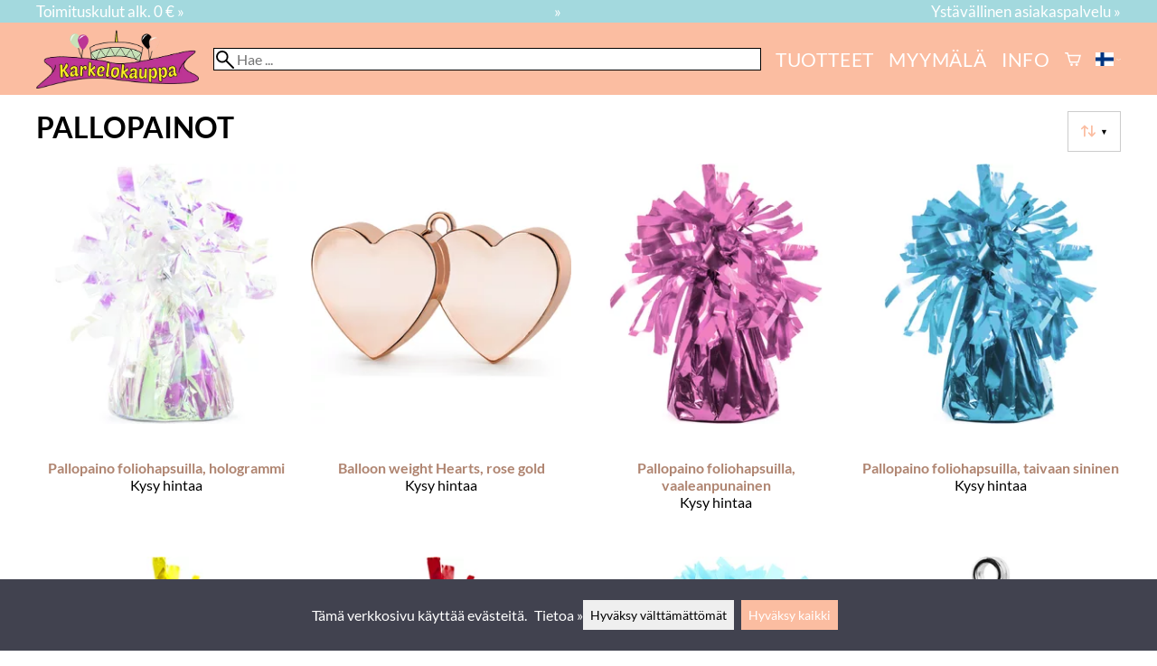

--- FILE ---
content_type: text/html; charset=utf-8
request_url: https://karkelokauppa.fi/c10451/pallopainot
body_size: 22592
content:
<!DOCTYPE html>
<html lang="fi"><meta charset="utf-8">
<link rel="canonical" href="https://karkelokauppa.fi/c10451/pallopainot">
<link rel="alternate" hreflang="cs" href="https://karkelokauppa.fi/cs/c10451/balloon-weights">
<link rel="alternate" hreflang="da" href="https://karkelokauppa.fi/da/c10451/balloon-weights">
<link rel="alternate" hreflang="de" href="https://karkelokauppa.fi/de/c10451/balloon-weights">
<link rel="alternate" hreflang="en" href="https://karkelokauppa.fi/en/c10451/balloon-weights">
<link rel="alternate" hreflang="es" href="https://karkelokauppa.fi/es/c10451/balloon-weights">
<link rel="alternate" hreflang="et" href="https://karkelokauppa.fi/et/c10451/balloon-weights">
<link rel="alternate" hreflang="fi" href="https://karkelokauppa.fi/c10451/pallopainot">
<link rel="alternate" hreflang="fr" href="https://karkelokauppa.fi/fr/c10451/balloon-weights">
<link rel="alternate" hreflang="hu" href="https://karkelokauppa.fi/hu/c10451/balloon-weights">
<link rel="alternate" hreflang="it" href="https://karkelokauppa.fi/it/c10451/balloon-weights">
<link rel="alternate" hreflang="ja" href="https://karkelokauppa.fi/ja/c10451/balloon-weights">
<link rel="alternate" hreflang="nl" href="https://karkelokauppa.fi/nl/c10451/balloon-weights">
<link rel="alternate" hreflang="no" href="https://karkelokauppa.fi/no/c10451/balloon-weights">
<link rel="alternate" hreflang="pl" href="https://karkelokauppa.fi/pl/c10451/balloon-weights">
<link rel="alternate" hreflang="pt" href="https://karkelokauppa.fi/pt/c10451/balloon-weights">
<link rel="alternate" hreflang="ru" href="https://karkelokauppa.fi/ru/c10451/balloon-weights">
<link rel="alternate" hreflang="sk" href="https://karkelokauppa.fi/sk/c10451/balloon-weights">
<link rel="alternate" hreflang="sv" href="https://karkelokauppa.fi/sv/c10451/balloon-weights">
<base href="https://karkelokauppa.fi/"><title>Pallopainot | Karkelokauppa</title>
<meta property="og:title" content="Pallopainot | Karkelokauppa">
<link rel="image_src" href="https://karkelokauppa.fi/tiedostot/139/kuva/tuote/600/4938.jpg">
<meta property="og:image" content="https://karkelokauppa.fi/tiedostot/139/kuva/tuote/600/4938.jpg">
<meta property="og:image:width" content="600">
<meta property="og:image:height" content="600">
<meta property="og:type" content="product.group">
<meta name="theme-color" content="#fbbda1">
<meta name="description" content="Osta Pallopainot edullisesti ja nopeasti Karkelokauppa -kaupasta. Klikkaa ja tilaa heti tai tule myymäläämme.">
<meta property="og:description" content="Osta Pallopainot edullisesti ja nopeasti Karkelokauppa -kaupasta. Klikkaa ja tilaa heti tai tule myymäläämme.">
<meta property="og:url" content="https://karkelokauppa.fi/c10451/pallopainot">
<meta name="apple-mobile-web-app-title" content="Karkelokauppa">
<link rel="icon" href="/tiedostot/139/kuva/favicon/180/1.png">
<link rel="apple-touch-icon" sizes="120x120" href="/tiedostot/139/kuva/favicon/120/1.png">
<link rel="apple-touch-icon" sizes="152x152" href="/tiedostot/139/kuva/favicon/152/1.png">
<link rel="apple-touch-icon" sizes="167x167" href="/tiedostot/139/kuva/favicon/167/1.png">
<link rel="apple-touch-icon" sizes="180x180" href="/tiedostot/139/kuva/favicon/180/1.png">
<link rel="alternate" type="application/rss+xml" title="Karkelokauppa RSS" href="uutiset.php">
<style data-href="/.dist/css/grid_css.da46daa136ef9cc2647b.css">.item .content-wrapper{width:100%;height:0;padding-bottom:var(--content-wrapper-padding-bottom)}.item .content{position:relative}.item .content img{width:100%;height:100%}.item .content .badge_frame{position:absolute;bottom:0;display:flex;width:100%;flex-flow:row wrap;gap:.5%}.item .content .badge_frame img{min-width:18%;max-width:40%;flex:1}.item .content a{display:block}.item .text{position:relative;min-height:3.5em;padding:1rem 0;text-align:center;text-wrap:balance}.item{display:inline-block;width:24.5%;vertical-align:top}.grid{box-sizing:border-box}.grid .pikkukuva{margin:0!important}.grid .item{display:block;width:25%;float:left}@supports(display: grid){.grid{display:grid;grid-gap:1rem;gap:1rem}.grid .item{width:auto;float:none}}.tuoterivi_varit{display:flex;width:100%;align-items:center;justify-content:center;margin:.2rem 0;text-align:center;height:1rem}.tuoterivi_varit .tuoterivi_vari{display:block;width:1rem;height:1rem;margin-right:.2rem}.tuoterivi_varit .tuoterivi_varit_lisaa{display:block;color:#000;font-size:1rem}.sub_product_content .tuoterivi_varit{width:-moz-min-content;width:min-content;justify-content:start}.rinnan1{grid-template-columns:repeat(1, minmax(0, 1fr))}.rinnan2{grid-template-columns:repeat(2, minmax(0, 1fr))}.rinnan3{grid-template-columns:repeat(3, minmax(0, 1fr))}.rinnan4{grid-template-columns:repeat(4, minmax(0, 1fr))}.rinnan5{grid-template-columns:repeat(5, minmax(0, 1fr))}@media(max-width: 1200px){.item{width:24.5%}.rinnan5{grid-template-columns:repeat(5, minmax(0, 1fr))}}@media(min-width: 1025px)and (max-width: 1200px){.piilota-vaiheessa5{display:none!important}.vaiheessa5-rinnan1{grid-template-columns:repeat(1, minmax(0, 1fr))}.vaiheessa5-rinnan2{grid-template-columns:repeat(2, minmax(0, 1fr))}.vaiheessa5-rinnan3{grid-template-columns:repeat(3, minmax(0, 1fr))}.vaiheessa5-rinnan4{grid-template-columns:repeat(4, minmax(0, 1fr))}.vaiheessa5-rinnan5{grid-template-columns:repeat(5, minmax(0, 1fr))}}@media(max-width: 1023px){.piilota-alle-vaiheessa5{display:none!important}.alle-vaiheessa5-rinnan1{grid-template-columns:repeat(1, minmax(0, 1fr))!important}.alle-vaiheessa5-rinnan2{grid-template-columns:repeat(2, minmax(0, 1fr))!important}.alle-vaiheessa5-rinnan3{grid-template-columns:repeat(3, minmax(0, 1fr))!important}.alle-vaiheessa5-rinnan4{grid-template-columns:repeat(4, minmax(0, 1fr))!important}.alle-vaiheessa5-rinnan5{grid-template-columns:repeat(5, minmax(0, 1fr))!important}}@media(max-width: 320px){.piilota-vaiheessa1{display:none!important}.vaiheessa1-rinnan1{grid-template-columns:repeat(1, minmax(0, 1fr))}.vaiheessa1-rinnan2{grid-template-columns:repeat(2, minmax(0, 1fr))}.vaiheessa1-rinnan3{grid-template-columns:repeat(3, minmax(0, 1fr))}.vaiheessa1-rinnan4{grid-template-columns:repeat(4, minmax(0, 1fr))}.vaiheessa1-rinnan5{grid-template-columns:repeat(5, minmax(0, 1fr))}}@media(max-width: 1024px){.item{width:24.5%}.rinnan4,.rinnan5{grid-template-columns:repeat(4, minmax(0, 1fr))}}@media(min-width: 769px)and (max-width: 1024px){.piilota-vaiheessa4{display:none!important}.vaiheessa4-rinnan1{grid-template-columns:repeat(1, minmax(0, 1fr))}.vaiheessa4-rinnan2{grid-template-columns:repeat(2, minmax(0, 1fr))}.vaiheessa4-rinnan3{grid-template-columns:repeat(3, minmax(0, 1fr))}.vaiheessa4-rinnan4{grid-template-columns:repeat(4, minmax(0, 1fr))}.vaiheessa4-rinnan5{grid-template-columns:repeat(5, minmax(0, 1fr))}}@media(max-width: 767px){.piilota-alle-vaiheessa4{display:none!important}.alle-vaiheessa4-rinnan1{grid-template-columns:repeat(1, minmax(0, 1fr))!important}.alle-vaiheessa4-rinnan2{grid-template-columns:repeat(2, minmax(0, 1fr))!important}.alle-vaiheessa4-rinnan3{grid-template-columns:repeat(3, minmax(0, 1fr))!important}.alle-vaiheessa4-rinnan4{grid-template-columns:repeat(4, minmax(0, 1fr))!important}.alle-vaiheessa4-rinnan5{grid-template-columns:repeat(5, minmax(0, 1fr))!important}}@media(max-width: 320px){.piilota-vaiheessa1{display:none!important}.vaiheessa1-rinnan1{grid-template-columns:repeat(1, minmax(0, 1fr))}.vaiheessa1-rinnan2{grid-template-columns:repeat(2, minmax(0, 1fr))}.vaiheessa1-rinnan3{grid-template-columns:repeat(3, minmax(0, 1fr))}.vaiheessa1-rinnan4{grid-template-columns:repeat(4, minmax(0, 1fr))}.vaiheessa1-rinnan5{grid-template-columns:repeat(5, minmax(0, 1fr))}}@media(max-width: 768px){.item{width:32.8333333333%}.rinnan3,.rinnan4,.rinnan5{grid-template-columns:repeat(3, minmax(0, 1fr))}}@media(min-width: 461px)and (max-width: 768px){.piilota-vaiheessa3{display:none!important}.vaiheessa3-rinnan1{grid-template-columns:repeat(1, minmax(0, 1fr))}.vaiheessa3-rinnan2{grid-template-columns:repeat(2, minmax(0, 1fr))}.vaiheessa3-rinnan3{grid-template-columns:repeat(3, minmax(0, 1fr))}.vaiheessa3-rinnan4{grid-template-columns:repeat(4, minmax(0, 1fr))}.vaiheessa3-rinnan5{grid-template-columns:repeat(5, minmax(0, 1fr))}}@media(max-width: 459px){.piilota-alle-vaiheessa3{display:none!important}.alle-vaiheessa3-rinnan1{grid-template-columns:repeat(1, minmax(0, 1fr))!important}.alle-vaiheessa3-rinnan2{grid-template-columns:repeat(2, minmax(0, 1fr))!important}.alle-vaiheessa3-rinnan3{grid-template-columns:repeat(3, minmax(0, 1fr))!important}.alle-vaiheessa3-rinnan4{grid-template-columns:repeat(4, minmax(0, 1fr))!important}.alle-vaiheessa3-rinnan5{grid-template-columns:repeat(5, minmax(0, 1fr))!important}}@media(max-width: 320px){.piilota-vaiheessa1{display:none!important}.vaiheessa1-rinnan1{grid-template-columns:repeat(1, minmax(0, 1fr))}.vaiheessa1-rinnan2{grid-template-columns:repeat(2, minmax(0, 1fr))}.vaiheessa1-rinnan3{grid-template-columns:repeat(3, minmax(0, 1fr))}.vaiheessa1-rinnan4{grid-template-columns:repeat(4, minmax(0, 1fr))}.vaiheessa1-rinnan5{grid-template-columns:repeat(5, minmax(0, 1fr))}}@media(max-width: 460px){.item{width:49.5%}.rinnan2,.rinnan3,.rinnan4,.rinnan5{grid-template-columns:repeat(2, minmax(0, 1fr))}}@media(min-width: 321px)and (max-width: 460px){.piilota-vaiheessa2{display:none!important}.vaiheessa2-rinnan1{grid-template-columns:repeat(1, minmax(0, 1fr))}.vaiheessa2-rinnan2{grid-template-columns:repeat(2, minmax(0, 1fr))}.vaiheessa2-rinnan3{grid-template-columns:repeat(3, minmax(0, 1fr))}.vaiheessa2-rinnan4{grid-template-columns:repeat(4, minmax(0, 1fr))}.vaiheessa2-rinnan5{grid-template-columns:repeat(5, minmax(0, 1fr))}}@media(max-width: 319px){.piilota-alle-vaiheessa2{display:none!important}.alle-vaiheessa2-rinnan1{grid-template-columns:repeat(1, minmax(0, 1fr))!important}.alle-vaiheessa2-rinnan2{grid-template-columns:repeat(2, minmax(0, 1fr))!important}.alle-vaiheessa2-rinnan3{grid-template-columns:repeat(3, minmax(0, 1fr))!important}.alle-vaiheessa2-rinnan4{grid-template-columns:repeat(4, minmax(0, 1fr))!important}.alle-vaiheessa2-rinnan5{grid-template-columns:repeat(5, minmax(0, 1fr))!important}}@media(max-width: 320px){.piilota-vaiheessa1{display:none!important}.vaiheessa1-rinnan1{grid-template-columns:repeat(1, minmax(0, 1fr))}.vaiheessa1-rinnan2{grid-template-columns:repeat(2, minmax(0, 1fr))}.vaiheessa1-rinnan3{grid-template-columns:repeat(3, minmax(0, 1fr))}.vaiheessa1-rinnan4{grid-template-columns:repeat(4, minmax(0, 1fr))}.vaiheessa1-rinnan5{grid-template-columns:repeat(5, minmax(0, 1fr))}}@media(max-width: 320px){.item{width:99.5%}.rinnan1,.rinnan2,.rinnan3,.rinnan4,.rinnan5{grid-template-columns:repeat(1, minmax(0, 1fr))}}</style><style data-href="/.dist/css/messageboxes_css.f1c65b3d2cbfd98a33f9.css">.helperIconRedSmall,.helperIconSmall{width:35px;height:35px;float:left}.message_box_container{position:fixed;bottom:0;left:50vw;transform:translate(-50%);width:min(var(--theme-layout-width),100vw - 2em);z-index:5002}.message_box{padding:.5em;background-color:#fff;border:1px solid #ccc;box-shadow:0 0 10px rgba(0,0,0,.5);margin-bottom:.5em;display:flex;overflow:hidden}.message_box_fade_bottom{cursor:pointer;-webkit-mask-image:linear-gradient(to bottom, rgb(0, 0, 0) 10%, rgba(0, 0, 0, 0));mask-image:linear-gradient(to bottom, rgb(0, 0, 0) 10%, rgba(0, 0, 0, 0))}</style><style>:root{--theme-layout-width:1200px;--content-wrapper-padding-bottom:100%;--clr-theme-200:#feefe8;--clr-theme-300:#fdded0;--clr-theme-400:#fcceb9;--clr-theme-500:#fbbda1;--clr-theme-600:#bc8d78;--clr-theme-700:#7d5e50;--clr-theme-800:#3e2f28;--clr-button-300:#fdded0;--clr-button-400:#fcceb9;--clr-button-500:#fbbda1;--clr-button-600:#bc8d78;--clr-button-700:#7d5e50;--clr-icon-300:#fdded0;--clr-icon-500:#fbbda1;--clr-menu-500:#ffffff;--clr-green-500:#008000;--clr-lightgreen-500:#4ac44a;--clr-red-500:#ff0000;--clr-yellow-500:#C2C200;--theme-color:var(--clr-theme-500)}:root{color-scheme:light!important}.component *{box-sizing:border-box;line-height:100%}html{-ms-text-size-adjust:none}body{overflow-y:scroll;scrollbar-gutter:stable}h1,h2,h3,h4{margin-top:0}a{color:var(--clr-button-600);text-decoration:none}a:hover{color:var(--clr-button-400)}.pieni{font-size:x-small}.laatikko,.laatikko4{padding:1em;background-color:#fff}.product-reviews .review .author .date,.lyhyt_kuvaus,.stars-quantity{color:#646464;font-size:smaller;margin-top:.25rem}.stars-container{display:grid;grid-template-columns:auto auto;gap:.2rem;justify-content:center;align-items:center}.laatikko,.laatikko4,.thumbnail,#tuotteen_kuva{border:1px solid #ccc}.popupnappi,.linkkinappi,.nappi,select,textarea,input,button{border-radius:0;border:1px solid #ccc;font:inherit;font-size:.9em}input{accent-color:var(--clr-button-600)}.popupnappi,.linkkinappi,.nappi,.select_iso,input[type="submit"],input[type="button"],button{display:inline-block;padding:.9em;margin:2px 0;cursor:pointer;line-height:normal}.mce-hugerte button{padding:0.2em!important;border-radius:0;margin-bottom:0;box-shadow:none;cursor:auto!important;transition:none}input[type="submit"]:hover,input[type="button"]:hover,button:hover,.select_iso:hover{border-color:#ccc;background-color:#ccc;box-shadow:none}input[type="submit"]:disabled,input[type="button"]:disabled,button:disabled,.select_iso:disabled{border-color:#cccccc!important;background-color:#cccccc!important;box-shadow:none!important;cursor:auto!important;cursor:not-allowed!important}.popupnappi,.linkkinappi{background:none;box-shadow:none!important}.linkkinappi::after{content:""}.popupnappi::after{content:" &#x25BC;"}.nappi{border-color:var(--clr-button-500)!important;background-color:var(--clr-button-500)!important;white-space:nowrap}.nappi,.nappi td{accent-color:auto;color:#fff}.nappi:hover,.linkkinappi:hover{box-shadow:none}.nappi:hover{border-color:var(--clr-button-700)!important;background-color:var(--clr-button-700)!important}.matala{padding-top:1px!important;padding-bottom:1px!important}.lowish{padding-top:0.5em!important;padding-bottom:0.5em!important}.ostoskoririvi{padding:2em;background:lightgray}.sivutus{margin-top:1em;font-size:larger;font-weight:700}.varastossa{clear:both;color:var(--clr-theme-500)}.bannericontainer{display:block}.stroke{text-shadow:-1px -1px 0 white,1px -1px 0 white,-1px 1px 0 white,1px 1px 0 #fff}.noselect{-ms-user-select:none;-webkit-user-select:none;user-select:none}.circle{display:inline-block;width:1rem;height:1rem;box-sizing:border-box;border:1px solid gray;border-radius:50%;text-align:center}.ddownframe{display:inline-block;cursor:pointer}.ddown_cover{position:fixed;top:0;right:0;bottom:0;left:0;display:none;cursor:default}.ddown_outer_linkkinappi{display:flex!important;box-sizing:border-box}.ddown{display:flex}.ddown_style{z-index:9999;display:inline-flex;padding:.2em;border:1px solid #d2d2d2;background:-webkit-linear-gradient(#f6f6f6,#dedede);background:linear-gradient(#f6f6f6,#dedede);white-space:nowrap}.ddown_svg{width:1.25em;height:1em;stroke:#000}.ddown_linkkinappi{display:flex}.ddown_arrow{display:flex;align-items:center;font-size:xx-small}.ddown_arrow_style{margin-right:.3em}.ddown_arrow_linkkinappi{margin-left:.5em}.ddown_teksti{display:inline-block;display:flex;align-items:center;gap:5px}.ddownlist{position:absolute;z-index:9999;top:100%;display:none;overflow:auto;max-height:500px;box-sizing:border-box;line-height:normal}.ddownlist_style{padding:.2em;background-color:#f6f6f6;border:1px solid #999}.ddownlist_upwards{top:unset}.ddownlist_linkkinappi{right:0;width:100%;min-width:max-content;box-sizing:border-box;border:1px solid #bbb;background-color:#fff}.ddownlistitem,.ddownlistitem_disabled{padding-left:1px;transition:none}.ddownlistitem_style{padding:.2em 0;margin:.2em 0;cursor:pointer;font-size:smaller;white-space:nowrap}.ddownlistitem_linkkinappi{width:100%;box-sizing:border-box;padding-right:.9em;padding-left:.9em}.ddownlistitem:first-child{margin-top:2px}.ddownlistitem:last-child{margin-bottom:2px}.ddownlistitem:not(.radio_wrapper):hover,.ddownlistitem:not(.radio_wrapper).selected{background-color:var(--clr-button-400);color:#fff;cursor:pointer}.ddownlistitem_disabled,.ddownlistitem_disabled a{color:darkgray}.radio_wrapper{display:flex;box-sizing:border-box;align-items:center;padding:6px;border:1px solid #fff0;margin:2px 2px 8px;outline:1px solid #ccc}.radio_wrapper:hover{box-sizing:border-box;padding:6px;border:1px solid var(--clr-button-300);cursor:pointer;outline:1px solid var(--clr-button-300)}.radio_wrapper.selected:not(.parent_unselected){box-sizing:border-box;padding:6px;border:1px solid var(--clr-button-400);background-color:#fcfcfc;cursor:pointer;outline:1px solid var(--clr-button-400)}.variant_availability.parent_unselected{display:none!important}.sub_product_content{display:block;cursor:pointer}.ddown_select{color:#000}.ennustava_haku_div{position:absolute;left:0;width:100%}.ennustava_haku_input{position:relative;z-index:100;width:100%;height:25px;box-sizing:border-box;padding-left:25px;border:1px solid #000;font-size:16px}.close_search_button{position:absolute;z-index:101;top:6px;right:6px;display:none;cursor:pointer}.close_search_icon{display:block;width:14px;height:14px;background:#000;clip-path:polygon(10% 0,0 10%,40% 50%,0 90%,10% 100%,50% 60%,90% 100%,100% 90%,60% 50%,100% 10%,90% 0,50% 40%)}.punainen{color:var(--clr-red-500)}.vihrea{color:#060}.vihreaiso{color:#060;font-weight:700}.sininen{background-color:#bbf}.keltainen{background-color:#FF6}.vaaleanpunainen{background-color:#F99}.vaaleavihrea{background-color:#dFb}.tummavihrea{background-color:#9F6}.vaaleanharmaa{background-color:#ccc}.valkoinen{background-color:#fff}.tuoteryhmapuurivi:hover{background-color:#ccc}.tuoterivi_polku,.tuoteryhmarivi_polku{overflow:hidden;direction:rtl;font-size:smaller;text-overflow:ellipsis;white-space:nowrap}.rajaa_tuoterivi_linkki a{display:block;overflow:hidden;text-overflow:ellipsis;white-space:nowrap}.tuplanuoli_oikealle{margin:0 .2rem}.alekulma_teksti{position:absolute;z-index:2;width:6em;margin-top:1em;margin-left:-1em;color:#fff;font-size:small;font-weight:700;pointer-events:none;text-align:center;transform:rotate(-45deg)}.alekulma{position:absolute;z-index:1;width:0;height:0;border-width:4em 4em 0 0;border-style:solid;border-color:#fff0;border-top-color:var(--clr-theme-500);pointer-events:none}th{font-weight:400;text-align:left}tr{vertical-align:top}div.otsikkorivi,tr.otsikkorivi>td,tr.otsikkorivi>th{position:relative;background-color:#ddd;min-width:1em}tr.otsikkorivi>th#header_selection_th{min-width:auto}tr.paritonrivi>td{border-top:1px dashed silver}table.sticky thead .otsikkorivi{position:sticky;top:0}@media print{body,td,h1,div,p{background-image:none!important;font-family:sans-serif!important;line-height:100%!important}body,td,input{font-size:11px!important}#ennustava_div{display:none}}#tuotesivu_kuvadiv,#tuotesivu_ostoskoridiv,.tuotesivu_content{display:inline-block;box-sizing:border-box;margin-bottom:1em}#tuotesivu_kuvadiv,.tuotesivu_content{width:50%}#tuotesivu_ostoskoridiv{width:49%;background-color:#eee;float:right}#tuotesivu_ostoskoridiv select{width:100%}@media only screen and (max-width:500px){#tuotesivu_ostoskoridiv,#tuotesivu_kuvadiv,.tuotesivu_content{width:100%;float:none}.path{display:inline-block;padding:.5rem;border:1px solid #bbb;margin:2px 0;font-size:smaller}}img.thumbnail{box-sizing:border-box;vertical-align:middle}@supports (justify-content:space-between){div.thumbnail_row{display:flex;flex-flow:row wrap;justify-content:space-between}div.thumbnail_row:after{flex:auto;content:""}}div.thumbnail_container{display:inline-block;box-sizing:border-box;padding:1px 2px 1px 0;background-clip:content-box;background-color:#fff}div.tuote_paakuva.thumbnail_container,.thumbnail_container img.tuote_paakuva.thumbnail,.thumbnail_row img.thumbnail{width:100%;height:100%}.thumbnail_container>a>img.thumbnail{cursor:zoom-in}div.ominaisuus.thumbnail_container{max-width:40%}@media only screen and (min-width:841px){div.thumbnail_row div.thumbnail_container{width:24.5%}@supports (justify-content:space-between){div.thumbnail_row div.thumbnail_container{width:25%}}}@media only screen and (max-width:840px){div.thumbnail_row div.thumbnail_container{width:32.5%}@supports (justify-content:space-between){div.thumbnail_row div.thumbnail_container{width:33.33%}}}.upload_delete_button_container{display:block;width:100%;box-sizing:border-box;padding:1px 2px 1px 0;background-clip:content-box}.upload_delete_button{width:100%}.responsiivinen_taulukko{display:table}.responsiivinen_rivi{display:table-row}.responsiivinen_solu{display:table-cell;vertical-align:top;padding-top:.5em}.responsiivinen_solu:first-of-type{padding-right:.5em}.responsiivinen_vapaasolu{padding-top:1em}.addon_content{box-sizing:border-box}.addon_product_info{display:flex;gap:1rem}@media only screen and (max-width:700px){.responsiivinen_rivi{display:block;margin-bottom:1em}.responsiivinen_solu{display:block}.responsiivinen_alasolu{display:block}.addon_product_info{flex-direction:column}}.hakuehdot_nappi{margin-left:2px;background-color:#fff;float:right}.svg-mini-icon,.svg-mini-icon-black,.svg-mini-icon-gray,.svg-mini-icon-green,.svg-mini-icon-lightgreen,.svg-mini-icon-red,.svg-mini-icon-yellow{width:16px;height:16px;margin-right:1px;margin-left:1px;vertical-align:text-top}.svg-dot,.svg-mini-icon,.helperIconSmall,.helperIcon{fill:var(--clr-icon-500);stroke:var(--clr-icon-500)}.svg-mini-icon-black{fill:#000;stroke:#000}.svg-mini-icon-gray{fill:gray;stroke:gray}.svg-mini-icon-green{fill:var(--clr-green-500);stroke:var(--clr-green-500)}.svg-mini-icon-lightgreen{fill:var(--clr-lightgreen-500);stroke:var(--clr-lightgreen-500)}.helperIconRedSmall,.helperIconRed,.svg-mini-icon-red{fill:var(--clr-red-500);stroke:var(--clr-red-500)}.svg-mini-icon-yellow{fill:var(--clr-yellow-500);stroke:var(--clr-yellow-500)}@keyframes jump{0%{transform:translate3d(0,0,0)}10%{transform:translate3d(0,-5px,0)}20%{transform:translate3d(0,0,0)}}.svg-jumping-dot{animation:2s jump infinite}.svg-jumping-dot:nth-child(2){animation-delay:250ms}.svg-jumping-dot:nth-child(3){animation-delay:500ms}.helperIcon,.helperIconRed{width:50px;height:50px;float:right}.product-reviews .review{margin-bottom:1.5em}.product-reviews .review .author .name{font-weight:bolder}.product-reviews .review .arvostelutaulu tr{vertical-align:middle}.product-reviews .review .arvostelutaulu tr td:first-of-type{padding-right:.5em}.product-reviews .review .reply-dropdown{float:right;font-size:smaller}.product-reviews .review .reply{margin:1em 0em 1em 2em}.product-reviews .review blockquote:before{color:#777;content:"“"}.product-reviews .review blockquote,.product-reviews .review .review-photos{margin:.5em 0 0 .5em}.product-reviews .review blockquote:after{color:#777;content:"”"}.flag,.google-translate-icon,.translation img{height:16px}.google-translate-icon{aspect-ratio:244 / 32}.translation .flag{margin-left:.5em;font-size:smaller}.translation{margin:.5em 0 0 .5em}.translation img{vertical-align:text-bottom}.translation a{cursor:pointer;vertical-align:middle}table.arvostelutaulu{border:none;border-collapse:collapse}.tahti_frame{display:inline}.star-icon{position:relative;display:inline-block;color:#ddd;font-size:1.4em;text-shadow:.5px .5px 0 #f2f2f2}.star-icon-select{cursor:pointer}.star-icon:before{position:absolute;left:0;overflow:hidden;width:100%;color:var(--clr-theme-500);content:"★"}.star-empty:before{width:0!important}.star-full:before{width:100%!important}#menu a{color:var(--clr-menu-500)}.svg_icon{width:2.25rem;height:2.25rem;fill:var(--clr-menu-500);stroke:var(--clr-menu-500)}.arrow_down svg{max-width:.3em;fill:var(--clr-menu-500);stroke:var(--clr-menu-500)}a.icon_social_spacing{display:inline-block;margin-right:.5em}a.icon_social_spacing:last-child{margin-right:0}#menu a:hover{color:var(--clr-button-500)}.svg_icon:hover,.svg-mini-icon:hover{stroke:var(--clr-icon-300)}#rajaus_div .ui-slider,#rajaus_div_mobiili .ui-slider{box-sizing:border-box;margin:6px 10px}.ui-slider-horizontal{height:.8em}.rajaus-nuoli{float:right;transition-duration:0.5s}.rajaus-nuoli.rotate{transform:rotate(180deg)}.rajaushaku_nimi_linkki{display:block;overflow:hidden;width:115px;text-overflow:ellipsis;white-space:nowrap}#rajaus_div_mobiili .rajaushaku_nimi_linkki{width:200px}.flag_div{margin-right:0!important;white-space:nowrap}.flag_div svg,.svg_cart{width:auto;height:1em}.svg_customer_login_link{height:1.2em;width:auto}.svg_magnify{position:absolute;z-index:1000;width:20px;height:20px;margin:3px;stroke:#000}.hintadiv{padding-right:.2rem;font-size:250%;vertical-align:middle}.price_row{margin-top:.2rem;margin-bottom:.2rem}.two-col-flex{display:flex;width:100%;flex-wrap:wrap;gap:1em}.two-col-flex>div{min-width:330px;min-width:max(330px, calc(50% - 1em));box-sizing:border-box;flex:1 1}.two-col{column-count:2;column-gap:2em;column-rule:1px solid #ccc;column-width:330px}.two-col>*{margin-bottom:1em;break-inside:avoid}.overview-sections{display:flex;flex-direction:column;gap:2em}div.datatable_columns{position:absolute;top:3px;right:4px}div.product_selector_selects{display:grid;justify-content:space-between;grid-template-columns:repeat(auto-fill,minmax(300px,1fr));gap:1em}div.product_selector_selects div.ddown{width:100%;height:40px;padding-left:8px;box-sizing:border-box;background-color:#f6f6f6}div.product_selector_selects div.ddownlist{width:100%}div.product_selector div.product-listing{margin-top:1rem}@keyframes pop{0%{transform:scale(1)}50%{transform:scale(1.3)}100%{transform:scale(1)}}@keyframes pop_fade{0%{transform:scale(.5)}10%,25%{transform:scale(1)}50%{transform:scale(1.3)}75%{transform:scale(.8);opacity:1}100%{transform:scale(.5);opacity:0}}.white_ball{position:absolute;z-index:1;width:auto;min-width:21px;min-height:21px;box-sizing:border-box;padding:3px;border-radius:30px;background-color:#fff;box-shadow:1px 1px 3px #4f4f4f;color:var(--clr-theme-500);font-size:.9rem;font-weight:700;line-height:16px;text-align:center;text-transform:none}.quantity_ball{margin-top:-13px;margin-left:12px}.checkmark_ball{margin-left:-11px;margin-top:-8px;max-height:21px;max-width:21px;opacity:0}.pos_ostoskorinappi{position:absolute;right:16px;display:none;text-align:right}
/*! PhotoSwipe main CSS by Dmytro Semenov | photoswipe.com */.pswp{--pswp-bg:#000;--pswp-placeholder-bg:#222;--pswp-root-z-index:100000;--pswp-preloader-color:rgba(79, 79, 79, 0.4);--pswp-preloader-color-secondary:rgba(255, 255, 255, 0.9);--pswp-icon-color:#fff;--pswp-icon-color-secondary:#4f4f4f;--pswp-icon-stroke-color:#4f4f4f;--pswp-icon-stroke-width:2px;--pswp-error-text-color:var(--pswp-icon-color);position:fixed;top:0;left:0;width:100%;height:100%;z-index:var(--pswp-root-z-index);display:none;touch-action:none;outline:0;opacity:.003;contain:layout style size;-webkit-tap-highlight-color:#fff0}.pswp:focus{outline:0}.pswp *{box-sizing:border-box}.pswp img{max-width:none}.pswp--open{display:block}.pswp,.pswp__bg{transform:translateZ(0);will-change:opacity}.pswp__bg{opacity:.005;background:var(--pswp-bg)}.pswp,.pswp__scroll-wrap{overflow:hidden}.pswp__bg,.pswp__container,.pswp__content,.pswp__img,.pswp__item,.pswp__scroll-wrap,.pswp__zoom-wrap{position:absolute;top:0;left:0;width:100%;height:100%}.pswp__img,.pswp__zoom-wrap{width:auto;height:auto}.pswp--click-to-zoom.pswp--zoom-allowed .pswp__img{cursor:zoom-in}.pswp--click-to-zoom.pswp--zoomed-in .pswp__img{cursor:move;cursor:grab}.pswp--click-to-zoom.pswp--zoomed-in .pswp__img:active{cursor:grabbing}.pswp--no-mouse-drag.pswp--zoomed-in .pswp__img,.pswp--no-mouse-drag.pswp--zoomed-in .pswp__img:active,.pswp__img{cursor:zoom-out}.pswp__button,.pswp__container,.pswp__counter,.pswp__img{-webkit-user-select:none;-moz-user-select:none;user-select:none}.pswp__item{z-index:1;overflow:hidden}.pswp__hidden{display:none!important}.pswp__content{pointer-events:none}.pswp__content>*{pointer-events:auto}.pswp__error-msg-container{display:grid}.pswp__error-msg{margin:auto;font-size:1em;line-height:1;color:var(--pswp-error-text-color)}.pswp .pswp__hide-on-close{opacity:.005;will-change:opacity;transition:opacity var(--pswp-transition-duration) cubic-bezier(.4,0,.22,1);z-index:10;pointer-events:none}.pswp--ui-visible .pswp__hide-on-close{opacity:1;pointer-events:auto}.pswp__button{position:relative;display:block;width:50px;height:60px;padding:0;margin:0;overflow:hidden;cursor:pointer;background:none;border:0;box-shadow:none;opacity:.85;-webkit-appearance:none;-webkit-touch-callout:none}.pswp__button:active,.pswp__button:focus,.pswp__button:hover{transition:none;padding:0;background:none;border:0;box-shadow:none;opacity:1}.pswp__button:disabled{opacity:.3;cursor:auto}.pswp__icn{fill:var(--pswp-icon-color);color:var(--pswp-icon-color-secondary);position:absolute;top:14px;left:9px;width:32px;height:32px;overflow:hidden;pointer-events:none}.pswp__icn-shadow{stroke:var(--pswp-icon-stroke-color);stroke-width:var(--pswp-icon-stroke-width);fill:none}.pswp__icn:focus{outline:0}.pswp__img--with-bg,div.pswp__img--placeholder{background:var(--pswp-placeholder-bg)}.pswp__top-bar{position:absolute;left:0;top:0;width:100%;height:60px;display:flex;flex-direction:row;justify-content:flex-end;z-index:10;pointer-events:none!important}.pswp__top-bar>*{pointer-events:auto;will-change:opacity}.pswp__button--close{margin-right:6px}.pswp__button--arrow{position:absolute;top:0;width:75px;height:100px;top:50%;margin-top:-50px}.pswp__button--arrow:disabled{display:none;cursor:default}.pswp__button--arrow .pswp__icn{top:50%;margin-top:-30px;width:60px;height:60px;background:none;border-radius:0}.pswp--one-slide .pswp__button--arrow{display:none}.pswp--touch .pswp__button--arrow{visibility:hidden}.pswp--has_mouse .pswp__button--arrow{visibility:visible}.pswp__button--arrow--prev{right:auto;left:0}.pswp__button--arrow--next{right:0}.pswp__button--arrow--next .pswp__icn{left:auto;right:14px;transform:scale(-1,1)}.pswp__button--zoom{display:none}.pswp--zoom-allowed .pswp__button--zoom{display:block}.pswp--zoomed-in .pswp__zoom-icn-bar-v{display:none}.pswp__preloader{position:relative;overflow:hidden;width:50px;height:60px;margin-right:auto}.pswp__preloader .pswp__icn{opacity:0;transition:opacity 0.2s linear;animation:600ms linear infinite pswp-clockwise}.pswp__preloader--active .pswp__icn{opacity:.85}@keyframes pswp-clockwise{0%{transform:rotate(0)}100%{transform:rotate(360deg)}}.pswp__counter{height:30px;margin-top:15px;margin-left:20px;font-size:14px;line-height:30px;color:var(--pswp-icon-color);text-shadow:1px 1px 3px var(--pswp-icon-color-secondary);opacity:.85}.pswp--one-slide .pswp__counter{display:none}@keyframes spinner-line-fade-more{0%,100%{opacity:0}1%{opacity:1}}@keyframes spinner-line-fade-quick{0%,100%,39%{opacity:.25}40%{opacity:1}}@keyframes spinner-line-fade-default{0%,100%{opacity:.22}1%{opacity:1}}@keyframes spinner-line-shrink{0%,100%,25%{transform:scale(.5);opacity:.25}26%{transform:scale(1);opacity:1}}.cookie_button{margin-right:.5rem;padding:.5rem;white-space:nowrap;text-transform:none!important;border:0}#cookie_banner{position:fixed;left:0;bottom:0;right:0;text-align:center;width:100%;z-index:10000;padding:18px;background-color:#41424f;box-sizing:border-box}#cookie_banner,#cookie_info_link a{color:#fff}#cookie_banner_content{display:flex;flex-wrap:wrap;justify-content:center;align-items:center;gap:2%}#cookie_info_link{margin-left:.3rem}#cookie_button_container{display:flex;box-sizing:border-box;align-items:center;justify-content:center}#cookie_button_container,#cookie_text{margin:3px 0}body,html{height:100%;min-width:100%;margin:0;padding:0;background-color:#fff}body,td{font-family:'Lato',sans-serif}#container{min-height:100%;min-width:100%;padding:0;margin:auto;display:flex;flex-direction:column}#otsikkoframe,#paaframepadding,#footerframe{flex-shrink:0}#paaframepadding{flex-grow:1;margin-bottom:1rem;padding:1rem}#paaframe{width:100%;max-width:1200px;margin:auto}h1,h2,h3{font-weight:700;text-transform:uppercase}.nappi,.select_iso,input[type='submit'],input[type='button'],button{border-radius:0;text-transform:uppercase}a{color:#af8470}.tuoterivi_nelio{position:relative;width:100%;margin-left:0;margin-right:0}.tuoterivi_tekstit{text-transform:uppercase}.alekulma{border-top-color:#ff2222!important}#footerframe{width:100%;background-color:#fbbda1;position:relative}#footer{margin:auto;max-width:1200px;border:1rem solid #fff0;padding:2rem 0}.footer_cell{position:relative;display:inline-block;width:23%;vertical-align:top;font-size:1.1rem;color:#fff}.footer_social{bottom:0;float:right;width:24%;padding-top:.2rem;text-align:right}.footer_cell h2{font-family:'Pacifico';text-transform:capitalize;font-size:2rem;line-height:2rem;margin-bottom:1.5rem}.footer_cell a{color:#fff!important}.footer_cell a:hover{color:#fdd7c7!important}.footer_cell .svg_icon{stroke:#fff}.footer_cell .svg_icon:hover{stroke:#fdd7c7!important}@media only screen and (max-width:900px){.footer_cell{width:100%!important;float:none;text-align:left;margin-bottom:2rem;padding-top:0!important}}@font-face{font-family:'Lato';font-style:normal;font-weight:400;font-display:swap;src:url(/tiedostot/yhteiset/teemat/oletus/fontit/lato/lato-v20-latin-regular.eot);src:local(''),url('/tiedostot/yhteiset/teemat/oletus/fontit/lato/lato-v20-latin-regular.eot?#iefix') format('embedded-opentype'),url(/tiedostot/yhteiset/teemat/oletus/fontit/lato/lato-v20-latin-regular.woff2) format('woff2'),url(/tiedostot/yhteiset/teemat/oletus/fontit/lato/lato-v20-latin-regular.woff) format('woff'),url(/tiedostot/yhteiset/teemat/oletus/fontit/lato/lato-v20-latin-regular.ttf) format('truetype'),url('/tiedostot/yhteiset/teemat/oletus/fontit/lato/lato-v20-latin-regular.svg#Lato') format('svg')}@font-face{font-family:'Lato';font-style:normal;font-weight:700;font-display:swap;src:url(/tiedostot/yhteiset/teemat/oletus/fontit/lato/lato-v20-latin-700.eot);src:local(''),url('/tiedostot/yhteiset/teemat/oletus/fontit/lato/lato-v20-latin-700.eot?#iefix') format('embedded-opentype'),url(/tiedostot/yhteiset/teemat/oletus/fontit/lato/lato-v20-latin-700.woff2) format('woff2'),url(/tiedostot/yhteiset/teemat/oletus/fontit/lato/lato-v20-latin-700.woff) format('woff'),url(/tiedostot/yhteiset/teemat/oletus/fontit/lato/lato-v20-latin-700.ttf) format('truetype'),url('/tiedostot/yhteiset/teemat/oletus/fontit/lato/lato-v20-latin-700.svg#Lato') format('svg')}@font-face{font-family:'Pacifico';font-style:normal;font-weight:400;font-display:swap;src:url(https://fonts.gstatic.com/s/pacifico/v23/FwZY7-Qmy14u9lezJ-6H6Mw.ttf) format('truetype')}</style><script>var Shuriken = {"cssFilename":"\/tiedostot\/139\/sivusto\/data\/style1_356.css","jsFilename":"\/tiedostot\/139\/sivusto\/data\/javascript1_356.js","jsid":"356","admin":0,"noextra":false,"lang":"FI","defaultLang":"FI","wwwroot":"","teemadir":"\/tiedostot\/yhteiset\/teemat\/oletus","sid":139,"paaframeUpdaterQueue":null,"updaterQueue":{},"useCallbacks":{},"onScriptLoadCallbacks":{},"onPrePageChangeCallbacks":[],"onPageChangeCallbacks":[]};

function loadAsyncMulti(srcs,c,t){if(t===undefined){t='skriptit'}
if(!(t in Shuriken.onScriptLoadCallbacks)){Shuriken.onScriptLoadCallbacks[t]=[]}
if(c!==undefined){Shuriken.onScriptLoadCallbacks[t].unshift(c)}
if(t in Shuriken.useCallbacks){if(Shuriken.useCallbacks[t]===!1){runScriptLoadCallbacks(t)}
return}
Shuriken.useCallbacks[t]=!0;if(!Shuriken.loaded){Shuriken.loaded=[];var scripts=document.querySelectorAll('script');for(const i in scripts){if(scripts.hasOwnProperty(i)){var s=scripts[i];if(s.dataset.href!==undefined){Shuriken.loaded.push(s.dataset.href)}}}}
function load(src,onloaded){var s=document.createElement('script');s.src=src;s.onload=onloaded;document.getElementsByTagName('head')[0].appendChild(s)}
function loadNext(){if(srcs.length===0){runScriptLoadCallbacks(t);return}
var src=srcs.shift();if(Shuriken.loaded.includes(src)){loadNext()}else{Shuriken.loaded.push(src);load(src,loadNext)}}
if(t==='skriptit'){loadNext()}else{onScriptLoad(loadNext)}}
function loadAsync(src,c,t){loadAsyncMulti([src],c,t)}
function runScriptLoadCallbacks(t){Shuriken.useCallbacks[t]=!1;if(t in Shuriken.onScriptLoadCallbacks){Shuriken.onScriptLoadCallbacks[t].forEach(function(d){d()});Shuriken.onScriptLoadCallbacks[t]=[]};if(t==='skriptit'){Shuriken.onPageChangeCallbacks.forEach(function(d){$(d)})}}
function onScriptLoad(d,t){if(t===undefined){t='skriptit'}
if(!(t in Shuriken.useCallbacks)||Shuriken.useCallbacks[t]){if(!(t in Shuriken.onScriptLoadCallbacks)){Shuriken.onScriptLoadCallbacks[t]=[]}
Shuriken.onScriptLoadCallbacks[t].push(d)}else{$(d)}}
function onScriptLoadMulti(d,ts){if(ts===undefined){ts=['skriptit']}
ts.sort();Shuriken.partsToLoad=Shuriken.partsToLoad||{};var key=ts.join('-')+Object.keys(Shuriken.partsToLoad).length;Shuriken.partsToLoad[key]=ts.length;function isLoaded(){Shuriken.partsToLoad[key]--;if(Shuriken.partsToLoad[key]===0){d()}}
for(var i in ts){if(ts.hasOwnProperty(i)){var t=ts[i];if(!(t in Shuriken.useCallbacks)||Shuriken.useCallbacks[t]){if(!(t in Shuriken.onScriptLoadCallbacks)){Shuriken.onScriptLoadCallbacks[t]=[]}
Shuriken.onScriptLoadCallbacks[t].push(isLoaded)}else{$(isLoaded)}}}}
function onPageChange(d){if('skriptit' in Shuriken.useCallbacks&&!Shuriken.useCallbacks.skriptit){$(d)}
Shuriken.onPageChangeCallbacks.push(d)}
function onPrePageChange(d){Shuriken.onPrePageChangeCallbacks.push(d)}
var paaframeUpdater=function(o,p){Shuriken.paaframeUpdaterQueue={osoite:o,params:p,}};var updater=function(paikka,o,m,p){Shuriken.updaterQueue[paikka]={osoite:o,mode:m,params:p,}};loadAsync(Shuriken.jsFilename,function(){if(Shuriken.paaframeUpdaterQueue!==null){paaframeUpdater(Shuriken.paaframeUpdaterQueue.osoite,Shuriken.paaframeUpdaterQueue.params);Shuriken.paaframeUpdaterQueue=null}
for(var paikka in Shuriken.updaterQueue){if(Shuriken.updaterQueue.hasOwnProperty(paikka)){updater(paikka,Shuriken.updaterQueue[paikka].osoite,Shuriken.updaterQueue[paikka].mode,Shuriken.updaterQueue[paikka].params)}}
Shuriken.updaterQueue={}});
if(!Shuriken.noextra&&!Shuriken.admin&&!window.location.pathname.match(/(login|pois|kantaasiakkaat|salasana)\.php/)){var g=document.createElement('script');g.async=!0;g.src='https://www.googletagmanager.com/gtag/js?id='+"G-56TW5F74EJ";var s=document.getElementsByTagName('script')[0];s.parentNode.insertBefore(g,s);window.dataLayer=window.dataLayer||[];function gtag(){window.dataLayer.push(arguments)}
if(typeof gtag!=='function'){function gtag(){window.dataLayer=window.dataLayer||[];dataLayer.push(arguments)}}
gtag('consent',"default",{"ad_storage":"denied","ad_user_data":"denied","ad_personalization":"denied","analytics_storage":"denied","functionality_storage":"denied","personalization_storage":"denied","security_storage":"denied"});gtag('js',new Date());gtag('config',"G-56TW5F74EJ",{'allow_enhanced_conversions':!0})};
</script><script>loadAsyncMulti(["\/.dist\/runtime\/runtime.402b4b62cf479d37e055.js","\/.dist\/960\/960.7f14197f5705f9ce7619.js","\/.dist\/9109\/9109.2b7cf434284871e9d0d8.js","\/.dist\/uniPopup\/uniPopup.d47b1c627c3c70d494be.js"], undefined, "uniPopup")</script><script>loadAsyncMulti(["\/.dist\/runtime\/runtime.402b4b62cf479d37e055.js","\/.dist\/npm\/md5\/npm.md5.26a59d95548b63c3b421.js","\/.dist\/npm\/crypt\/npm.crypt.779efd79c82f33391ce6.js","\/.dist\/npm\/charenc\/npm.charenc.118f4a1de0f0495bac75.js","\/.dist\/npm\/is-buffer\/npm.is-buffer.429437c5f6f8364846f1.js","\/.dist\/960\/960.7f14197f5705f9ce7619.js","\/.dist\/9249\/9249.b1e803c48add91de654e.js","\/.dist\/2883\/2883.fb45f2920d5959213dcc.js","\/.dist\/messageBoxes\/messageBoxes.e32eea5a534844631fe8.js"], undefined, "messageBoxes")</script><script>loadAsyncMulti(["\/.dist\/runtime\/runtime.402b4b62cf479d37e055.js","\/.dist\/changeLanguage\/changeLanguage.b1f4a196bca252fa28de.js"], undefined, "changeLanguage")</script>
<meta name="viewport" content="width=device-width, initial-scale=1.0">


<div id='container'>

   <style>#paaframepadding{margin-top:105px}#ennustava_haku_div1{max-height:calc(100vh - 105px);overflow-y:auto;-ms-overflow-style:none;scrollbar-width:none}#ennustava_haku_div1::-webkit-scrollbar{display:none}#otsikko .hakulaatikko{box-shadow:none}@media only screen and (max-width:768px){#ennustava_haku_div1{display:none;position:fixed;top:105px;bottom:0;left:0;right:0;max-height:none}#otsikko .hakulaatikko{width:100%;border:none;min-width:auto;margin:0}}@media only screen and (max-width:672px){.hakutausta{top:105px!important}}@media only screen and (max-width:460px){.close_search_button{display:none!important}}</style><style>#otsikkoframe{position:fixed;top:25px;left:0;right:0;z-index:999;display:flex;flex-direction:row;align-items:center;justify-content:center;box-sizing:border-box;height:80px;border-left:16px solid #fff0;border-right:16px solid #fff0;background-color:#fbbda1}#otsikkoframe *{box-sizing:border-box}#otsikko{display:flex;flex-direction:row;align-items:center;justify-content:space-between;width:100%;max-width:1200px;margin:0 auto;padding:6px 0}#logo-container img{position:relative;width:auto!important;height:65px!important;margin-top:3px;margin-right:16px}#ennustava_haku_container1{width:auto;flex-grow:1;margin-right:16px}#menu-container,#menu,#kieli-container{box-sizing:border-box;display:flex;flex-flow:row nowrap;justify-content:space-between;align-items:center}#otsikko #menu-links-container{display:block}#menu-container a:hover{color:#fdd7c7!important}#menu a{font-size:1.3rem;display:inline-block;margin-right:1rem;text-transform:uppercase;color:#ffffff;letter-spacing:.05rem;text-decoration:initial!important;white-space:nowrap}#kieli-container a{margin-right:1rem}.flag_div svg,.svg_cart{height:15px;margin-top:3px}.svg_cart:hover{fill:#fdd7c7;stroke:#fdd7c7}#menu-button{display:none}#toggle_mobile_search{display:none}@media only screen and (min-width:769px){#otsikko #menu-links-container{display:block!important}}@media only screen and (max-width:768px){#logo-container{margin-right:auto}.menu-open-body{overflow:hidden}#menu-button{display:block;margin:0;margin-right:16px;padding:0;border:none;background-color:#fff0}#menu-button .svg_icon,#toggle_mobile_search .svg_magnify{width:23px;height:23px;fill:#ffffff;stroke:#ffffff}#menu-button .svg_icon:hover,#toggle_mobile_search .svg_magnify:hover{fill:#fdd7c7!important;stroke:#fdd7c7!important}#menu-button .svg_menu_open{display:block}#menu-button .svg_menu_close{display:none;z-index:10000;position:absolute;top:20px;left:0}#otsikko #menu-links-container{display:none}#menu{position:fixed;z-index:9999;top:0;bottom:0;left:0;right:0;display:flex;align-items:center;justify-content:center;flex-flow:column nowrap;background:#fbbda1}#menu a{margin-right:0;margin-bottom:1rem;font-size:1.5rem}#menu a:last-item{margin-bottom:0}.flag_div svg,.svg_cart{height:23px}}@media only screen and (max-width:525px){#ennustava_haku_container1{display:none;justify-content:flex-end;align-items:center;margin-right:0}.ennustava_haku_icon{left:0}#logo-container img{height:50px!important}#toggle_mobile_search{display:block;border:none;background-color:#fff0;padding:0;margin:0;margin-right:12px}#toggle_mobile_search svg{position:unset;height:23px;width:23px;margin:0;padding:0}#otsikko .search-open{background-color:#fff;-webkit-mask:url(/tiedostot/yhteiset/teemat/oletus/menu-close2-rect.svg) no-repeat 50% 50%;mask:url(/tiedostot/yhteiset/teemat/oletus/menu-close2-rect.svg) no-repeat 50% 50%;position:fixed;top:40px;right:8px;z-index:10}#otsikko .haku-auki-container{position:fixed;display:inline-block;z-index:10;top:0;left:0;right:0;padding:40px 15px;padding-right:54px;height:105px;background-color:#fbbda1}#otsikko .haku-auki-input{margin-right:30px}}</style><style>.row-full{width:100vw;position:relative;margin-left:-50vw;left:50%;text-align:center;background-size:cover;background-color:#eee;background-repeat:no-repeat}.row-inner{text-align:left;max-width:1200px;max-width:var(--theme-layout-width);margin:auto}.row-inner2{position:relative;padding-left:1em;padding-right:1em}.pikkukuva{position:relative;display:inline-block;background-size:cover;background-position-y:center;width:100%}.pikkukuva_linkki{position:absolute;bottom:1em;width:100%;word-wrap:break-word;text-align:left}.pikkukuva:hover .pikkukuva_linkki,.pikkukuva_linkki:hover{color:var(--clr-theme-500)}.rinnan6 .pikkukuva{height:111px}.rinnan5 .pikkukuva{height:141px}.rinnan4 .pikkukuva{height:171px}.rinnan3 .pikkukuva{height:201px}.rinnan2 .pikkukuva{height:231px}.rinnan1 .pikkukuva{height:261px}</style><style>#ylaliuska-container{width:100%;box-sizing:border-box;border-left:1rem solid #fff0;border-right:1rem solid #fff0;background-color:#a3d9de;height:25px;position:fixed;top:0;left:0;right:0;z-index:999;display:flex;align-items:center;justify-content:center}#ylaliuska-container *{box-sizing:border-box}#ylaliuska-content{width:100%;max-width:1200px;margin:auto;display:flex;flex-direction:row;align-items:center;justify-content:space-between}.ylaliuska-linkki{color:#fff;font-size:1.05rem}.ylaliuska-linkki:hover{color:#feebe3}@media only screen and (max-width:700px){#ylaliuska-aspa{display:none}#ylaliuska-content{justify-content:space-around}}@media only screen and (max-width:450px){#ylaliuska-toimitukset{display:none}}</style><div id='ylaliuska-container'>
   <div id='ylaliuska-content'>
      <a class='ajaxlinkki ylaliuska-linkki' href='/s10873/toimituskulut'>Toimituskulut alk. 0 € &raquo;</a>
      <a class='ajaxlinkki ylaliuska-linkki' id='ylaliuska-toimitukset' href='/s10873/toimituskulut'> &raquo;</a>
      <a class='ajaxlinkki ylaliuska-linkki' id='ylaliuska-aspa' href='/s10513/yhteystiedot'>Ystävällinen asiakaspalvelu &raquo;</a>
   </div>
</div>
<div id='otsikkoframe'>
    <div id='otsikko'>   
        <button id='menu-button'>
            <svg class="svg_icon svg_menu_open" viewBox="0 0 30.5 29.9" xmlns="http://www.w3.org/2000/svg">
            <rect width="30.5" height="3.3"/>
            <rect y="26.59" width="30.5" height="3.3"/>
            <rect y="13.3" width="30.5" height="3.3"/>
        </svg>
            <svg class="svg_icon svg_menu_close" viewBox="0 0 29.89 29.89" xmlns="http://www.w3.org/2000/svg">
            <rect x="-4.54" y="13.29" width="38.97" height="3.3" transform="translate(-6.19 14.94) rotate(-45)"/>
            <rect x="13.29" y="-4.54" width="3.3" height="38.97" transform="translate(-6.19 14.94) rotate(-45)"/>
        </svg>
        </button> 
        <div id='logo-container'>
            <div itemscope itemtype="https://schema.org/Organization" id="logo"><a itemprop="url" class="ajaxlinkki" href="https://karkelokauppa.fi/" title="Etusivu"><img src="/tiedostot/139/kuva/teema/500x181/2.png" itemprop="logo" style="width: 500px;height: 181px;" alt="Logo"></a></div>
        </div>   
        <div id="ennustava_haku_container1"><span id="search_magnify1"><svg class="svg_icon svg_magnify" viewBox="0 0 700 700" xmlns="http://www.w3.org/2000/svg">
            <path d="M666,666 L385,387 M686,239 M698,186 M699,76" stroke-width="66" fill="none" stroke-linecap="round" />
            <circle cx="239" cy="237" r="204.71" stroke-width="66" fill="none" />
        </svg></span><div style="position: relative;"><input inputmode="search" type="text" autocomplete="off" id="ennustava_haku1" class="ennustava_haku_input" placeholder="Hae ..." value="" aria-label="Hae"><div id="close_search1" class="close_search_button"><span class="close_search_icon"></span></div></div><div id="ennustava_haku_div1" class="ennustava_haku_div"></div><script>    onScriptLoad(function () {
        ennustava_init(1, 0, 200);
        $(window).scroll(function () {
            $('#ennustava_haku1').blur();
        });
    });</script></div>
        <button id='toggle_mobile_search'>
            <svg class="svg_icon" viewBox="0 0 700 700" xmlns="http://www.w3.org/2000/svg">
            <path d="M666,666 L385,387 M686,239 M698,186 M699,76" stroke-width="66" fill="none" stroke-linecap="round" />
            <circle cx="239" cy="237" r="204.71" stroke-width="66" fill="none" />
        </svg>
        </button>
        <div id='menu-container'>
            <div id='menu-links-container'>
                <div id='menu'>
                    <a href="/c1/tuotteet" class="ajaxlinkki">Tuotteet</a>
            	    <a href='/s10513/yhteystiedot' id='ylapalkki_myymala' class='ajaxlinkki'>myymälä</a>
            	    <a href="/info" class="ajaxlinkki">Info</a>
                </div>
            </div>
            <div id='kieli-container'>
                <style></style><a href="/ostoskori.php" id="ostoskori" class="ajaxlinkki" aria-label="Ostoskori" title="Ostoskori"><svg class="svg_icon svg_cart" viewBox="0.5 5.4 63.7 52.57" xmlns="http://www.w3.org/2000/svg">
            <path d="M14 17.44 h46.79 l-7.94 25.61 H20.96 l-9.65-35.1 H3 " stroke-width="5" fill="none" stroke-linecap="round" />
            <circle cx="27" cy="53" r="2.5" fill="none" stroke-width="5" />
            <circle cx="47" cy="53" r="2.5" fill="none" stroke-width="5" />
        </svg></a>
                <span class="flag_div" onclick="uniPopup.fillAjax(&quot;\/ajax\/international.php&quot;, {}, &apos;large&apos;, event);" title="Suomi" style="cursor:pointer;"><svg xmlns="http://www.w3.org/2000/svg" id="flag-icon-css-fi" viewBox="0 0 640 480">
  <path fill="#fff" d="M0 0h640v480H0z"/>
  <path fill="#003580" d="M0 174.5h640v131H0z"/>
  <path fill="#003580" d="M175.5 0h130.9v480h-131z"/>
</svg>
<span class="arrow_down"><svg viewBox=" 0 0 700 700" xmlns="http://www.w3.org/2000/svg">
            <path d="M32,316 L350,480 L668,316" stroke-width="64" stroke-linecap="round" fill="transparent" />
        </svg></span></span>
            </div>
        </div>
    </div>
</div><script>onScriptLoad(function(){$('#toggle_mobile_search').on('mousedown',function(){if(!$('#ennustava_haku_container1').hasClass('haku-auki-container')){$('#toggle_mobile_search').addClass('search-open');$('#ennustava_haku_container1').addClass('haku-auki-container');$('#ennustava_haku1').addClass('haku-auki-input');setTimeout(function(){$("#ennustava_haku1").focus()},100)}else{$('#toggle_mobile_search').removeClass('search-open');$('#ennustava_haku_container1').removeClass('haku-auki-container');$('#ennustava_haku1').removeClass('haku-auki-input')}});$('#menu-button, #menu a').on('mousedown',function(){if($('#menu-links-container').is(':hidden')){$('#menu-links-container').show();$('#menu-button .svg_menu_open').css('display','none');$('#menu-button .svg_menu_close').css('display','block');$('body').addClass('menu-open-body')}else{$('#menu-links-container').hide();$('#menu-button .svg_menu_open').css('display','block');$('#menu-button .svg_menu_close').css('display','none');$('body').removeClass('menu-open-body')}});$('#toggle_mobile_search').on('mousedown',function(){$('#ennustava_haku1').val("");$('#close_search1').css("display","none");$('#ennustava_haku_div1').fadeOut(0)});$(document).on('mousedown','.hakutausta',function(e){e.stopPropagation();e.stopImmediatePropagation();$('#ennustava_haku_div1').scrollTop(window)})})</script>

   <div id='paaframepadding'>
      <div id='paaframe'>
<div style="display:flex;float:right;"><input type="hidden" id="jarjestysvalinta" name="" value="1"><div class="ddown_outer_linkkinappi ddown" style="position:relative;" data-name="jarjestysvalinta" data-id="1345886778" onclick="    if ($(&apos;#ddownlist_1345886778&apos;).parents(&apos;.select_option.selected&apos;).length &gt; 0) {
        event.stopPropagation();
    }"><script>loadAsyncMulti(["\/.dist\/runtime\/runtime.402b4b62cf479d37e055.js","\/.dist\/ddown\/ddown.d8a15534cad3a6712e3e.js"], undefined, "ddown")</script><script>    onScriptLoad(function() {
        ddown.initddown('ddown_1345886778', );
    }, 'ddown');</script><div class="ddown_linkkinappi linkkinappi" id="ddown_1345886778" data-name="jarjestysvalinta" data-id="1345886778"><div class="ddown_teksti" id=""><div><svg class="svg-mini-icon" viewBox="8 78 695 559" xmlns="http://www.w3.org/2000/svg">
            <path d="M176,602 L176,113 M176,113 L319,248 M176,113 L43,248 M524,113 L524,602 M524,602 L668,450 M524,602 L383,450" stroke-width="70" fill="none" stroke-linecap="round" />
        </svg></div></div><div class="ddown_arrow ddown_arrow_linkkinappi">▼</div></div><div id="ddowncover_1345886778" class="ddown_cover"></div><div class="ddownlist ddownlist_linkkinappi" id="ddownlist_1345886778" style="display:none;"><div id="ddownrivi_1345886779" class="select_option ddownlistitem ddownlistitem_linkkinappi selected" data-value="1" data-script="paaframeUpdater(window.location.pathname+window.location.search,{&apos;_change_prec&apos;:document.getElementById(&apos;jarjestysvalinta&apos;).value})" style="">Suosituimmat ensin</div><div id="ddownrivi_1345886780" class="select_option ddownlistitem ddownlistitem_linkkinappi" data-value="17" data-script="paaframeUpdater(window.location.pathname+window.location.search,{&apos;_change_prec&apos;:document.getElementById(&apos;jarjestysvalinta&apos;).value})" style="">Tykätyimmät ensin</div><div id="ddownrivi_1345886781" class="select_option ddownlistitem ddownlistitem_linkkinappi" data-value="2" data-script="paaframeUpdater(window.location.pathname+window.location.search,{&apos;_change_prec&apos;:document.getElementById(&apos;jarjestysvalinta&apos;).value})" style="">Aakkosjärjestys</div><div id="ddownrivi_1345886782" class="select_option ddownlistitem ddownlistitem_linkkinappi" data-value="3" data-script="paaframeUpdater(window.location.pathname+window.location.search,{&apos;_change_prec&apos;:document.getElementById(&apos;jarjestysvalinta&apos;).value})" style="">Halvimmat ensin</div><div id="ddownrivi_1345886783" class="select_option ddownlistitem ddownlistitem_linkkinappi" data-value="6" data-script="paaframeUpdater(window.location.pathname+window.location.search,{&apos;_change_prec&apos;:document.getElementById(&apos;jarjestysvalinta&apos;).value})" style="">Kalleimmat ensin</div><div id="ddownrivi_1345886784" class="select_option ddownlistitem ddownlistitem_linkkinappi" data-value="4" data-script="paaframeUpdater(window.location.pathname+window.location.search,{&apos;_change_prec&apos;:document.getElementById(&apos;jarjestysvalinta&apos;).value})" style="">Uusimmat ensin</div></div></div><br></div>
<h1 style='word-wrap: break-word'>Pallopainot</h1>

<div id='tuotelistaus_div'><div class="grid rinnan4"><a class="ajaxlinkki item" href='/p41079/pallopaino-foliohapsuilla-hologrammi' onclick='    onScriptLoad(function() {
        if (typeof gtag === &quot;function&quot;) {gtag(&quot;event&quot;, &quot;select_item&quot;, {&quot;item_list_id&quot;:&quot;c-list-10451&quot;,&quot;items&quot;:[{&quot;item_id&quot;:&quot;41079&quot;,&quot;item_name&quot;:&quot;Pallopaino foliohapsuilla, hologrammi&quot;,&quot;item_brand&quot;:&quot;PartyDeco&quot;,&quot;index&quot;:1}]});}
    }
);' aria-label="Pallopaino foliohapsuilla, hologrammi">
   <div class="content-wrapper">
      
      <div class="content">
         <img alt="Pallopaino foliohapsuilla, hologrammi" src="/tiedostot/139/kuva/tuote/300/4938.jpg" loading="lazy">
      </div>
   </div>
   <div class='text'>
      
      <div class="tuoterivi_varit"></div>
      <div class='tuoterivi_polku'>
         
      </div>
      <span class='item_name' style='font-weight: bold;'  title='Pallopaino foliohapsuilla, hologrammi'>
          Pallopaino foliohapsuilla, hologrammi
      </span>
      <div style='color:black;'>
         <div>Kysy hintaa<br><br></div>
         
      </div>
      
      
   </div>
</a><a class="ajaxlinkki item" href='/p46036/balloon-weight-hearts-rose-gold' onclick='    onScriptLoad(function() {
        if (typeof gtag === &quot;function&quot;) {gtag(&quot;event&quot;, &quot;select_item&quot;, {&quot;item_list_id&quot;:&quot;c-list-10451&quot;,&quot;items&quot;:[{&quot;item_id&quot;:&quot;46036&quot;,&quot;item_name&quot;:&quot;Balloon weight Hearts, rose gold&quot;,&quot;item_brand&quot;:&quot;PartyDeco&quot;,&quot;index&quot;:2}]});}
    }
);' aria-label="Balloon weight Hearts, rose gold">
   <div class="content-wrapper">
      
      <div class="content">
         <img alt="Balloon weight Hearts, rose gold" src="/tiedostot/139/kuva/tuote/300/21526.jpg" loading="lazy">
      </div>
   </div>
   <div class='text'>
      
      <div class="tuoterivi_varit"></div>
      <div class='tuoterivi_polku'>
         
      </div>
      <span class='item_name' style='font-weight: bold;'  title='Balloon weight Hearts, rose gold'>
          Balloon weight Hearts, rose gold
      </span>
      <div style='color:black;'>
         <div>Kysy hintaa<br><br></div>
         
      </div>
      
      
   </div>
</a><a class="ajaxlinkki item" href='/p41084/pallopaino-foliohapsuilla-vaaleanpunainen' onclick='    onScriptLoad(function() {
        if (typeof gtag === &quot;function&quot;) {gtag(&quot;event&quot;, &quot;select_item&quot;, {&quot;item_list_id&quot;:&quot;c-list-10451&quot;,&quot;items&quot;:[{&quot;item_id&quot;:&quot;41084&quot;,&quot;item_name&quot;:&quot;Pallopaino foliohapsuilla, vaaleanpunainen&quot;,&quot;item_brand&quot;:&quot;PartyDeco&quot;,&quot;index&quot;:3}]});}
    }
);' aria-label="Pallopaino foliohapsuilla, vaaleanpunainen">
   <div class="content-wrapper">
      
      <div class="content">
         <img alt="Pallopaino foliohapsuilla, vaaleanpunainen" src="/tiedostot/139/kuva/tuote/300/4945.jpg" loading="lazy">
      </div>
   </div>
   <div class='text'>
      
      <div class="tuoterivi_varit"></div>
      <div class='tuoterivi_polku'>
         
      </div>
      <span class='item_name' style='font-weight: bold;'  title='Pallopaino foliohapsuilla, vaaleanpunainen'>
          Pallopaino foliohapsuilla, vaaleanpunainen
      </span>
      <div style='color:black;'>
         <div>Kysy hintaa<br><br></div>
         
      </div>
      
      
   </div>
</a><a class="ajaxlinkki item" href='/p41078/pallopaino-foliohapsuilla-taivaan-sininen' onclick='    onScriptLoad(function() {
        if (typeof gtag === &quot;function&quot;) {gtag(&quot;event&quot;, &quot;select_item&quot;, {&quot;item_list_id&quot;:&quot;c-list-10451&quot;,&quot;items&quot;:[{&quot;item_id&quot;:&quot;41078&quot;,&quot;item_name&quot;:&quot;Pallopaino foliohapsuilla, taivaan sininen&quot;,&quot;item_brand&quot;:&quot;PartyDeco&quot;,&quot;index&quot;:4}]});}
    }
);' aria-label="Pallopaino foliohapsuilla, taivaan sininen">
   <div class="content-wrapper">
      
      <div class="content">
         <img alt="Pallopaino foliohapsuilla, taivaan sininen" src="/tiedostot/139/kuva/tuote/300/4937.jpg" loading="lazy">
      </div>
   </div>
   <div class='text'>
      
      <div class="tuoterivi_varit"></div>
      <div class='tuoterivi_polku'>
         
      </div>
      <span class='item_name' style='font-weight: bold;'  title='Pallopaino foliohapsuilla, taivaan sininen'>
          Pallopaino foliohapsuilla, taivaan sininen
      </span>
      <div style='color:black;'>
         <div>Kysy hintaa<br><br></div>
         
      </div>
      
      
   </div>
</a><a class="ajaxlinkki item" href='/p41081/pallopaino-foliohapsuilla-kulta' onclick='    onScriptLoad(function() {
        if (typeof gtag === &quot;function&quot;) {gtag(&quot;event&quot;, &quot;select_item&quot;, {&quot;item_list_id&quot;:&quot;c-list-10451&quot;,&quot;items&quot;:[{&quot;item_id&quot;:&quot;41081&quot;,&quot;item_name&quot;:&quot;Pallopaino foliohapsuilla, kulta&quot;,&quot;item_brand&quot;:&quot;PartyDeco&quot;,&quot;index&quot;:5}]});}
    }
);' aria-label="Pallopaino foliohapsuilla, kulta">
   <div class="content-wrapper">
      
      <div class="content">
         <img alt="Pallopaino foliohapsuilla, kulta" src="/tiedostot/139/kuva/tuote/300/4941.jpg" loading="lazy">
      </div>
   </div>
   <div class='text'>
      
      <div class="tuoterivi_varit"></div>
      <div class='tuoterivi_polku'>
         
      </div>
      <span class='item_name' style='font-weight: bold;'  title='Pallopaino foliohapsuilla, kulta'>
          Pallopaino foliohapsuilla, kulta
      </span>
      <div style='color:black;'>
         <div>Kysy hintaa<br><br></div>
         
      </div>
      
      
   </div>
</a><a class="ajaxlinkki item" href='/p41076/pallopaino-foliohapsuilla-punainen' onclick='    onScriptLoad(function() {
        if (typeof gtag === &quot;function&quot;) {gtag(&quot;event&quot;, &quot;select_item&quot;, {&quot;item_list_id&quot;:&quot;c-list-10451&quot;,&quot;items&quot;:[{&quot;item_id&quot;:&quot;41076&quot;,&quot;item_name&quot;:&quot;Pallopaino foliohapsuilla punainen&quot;,&quot;item_brand&quot;:&quot;PartyDeco&quot;,&quot;index&quot;:6}]});}
    }
);' aria-label="Pallopaino foliohapsuilla punainen">
   <div class="content-wrapper">
      
      <div class="content">
         <img alt="Pallopaino foliohapsuilla punainen" src="/tiedostot/139/kuva/tuote/300/4933.jpg" loading="lazy">
      </div>
   </div>
   <div class='text'>
      
      <div class="tuoterivi_varit"></div>
      <div class='tuoterivi_polku'>
         
      </div>
      <span class='item_name' style='font-weight: bold;'  title='Pallopaino foliohapsuilla punainen'>
          Pallopaino foliohapsuilla punainen
      </span>
      <div style='color:black;'>
         <div>Kysy hintaa<br><br></div>
         
      </div>
      
      
   </div>
</a><a class="ajaxlinkki item" href='/p47410/pallopaino-foliohapsuilla-mattasininen' onclick='    onScriptLoad(function() {
        if (typeof gtag === &quot;function&quot;) {gtag(&quot;event&quot;, &quot;select_item&quot;, {&quot;item_list_id&quot;:&quot;c-list-10451&quot;,&quot;items&quot;:[{&quot;item_id&quot;:&quot;47410&quot;,&quot;item_name&quot;:&quot;Pallopaino foliohapsuilla mattasininen&quot;,&quot;item_brand&quot;:&quot;PartyPal&quot;,&quot;index&quot;:7}]});}
    }
);' aria-label="Pallopaino foliohapsuilla mattasininen">
   <div class="content-wrapper">
      
      <div class="content">
         <img alt="Pallopaino foliohapsuilla mattasininen" src="/tiedostot/139/kuva/tuote/300/27267.png" loading="lazy">
      </div>
   </div>
   <div class='text'>
      
      <div class="tuoterivi_varit"></div>
      <div class='tuoterivi_polku'>
         
      </div>
      <span class='item_name' style='font-weight: bold;'  title='Pallopaino foliohapsuilla mattasininen'>
          Pallopaino foliohapsuilla mattasininen
      </span>
      <div style='color:black;'>
         <div>Kysy hintaa<br><br></div>
         
      </div>
      
      
   </div>
</a><a class="ajaxlinkki item" href='/p45756/balloon-weight-star-silver' onclick='    onScriptLoad(function() {
        if (typeof gtag === &quot;function&quot;) {gtag(&quot;event&quot;, &quot;select_item&quot;, {&quot;item_list_id&quot;:&quot;c-list-10451&quot;,&quot;items&quot;:[{&quot;item_id&quot;:&quot;45756&quot;,&quot;item_name&quot;:&quot;Balloon weight Star, silver&quot;,&quot;item_brand&quot;:&quot;PartyDeco&quot;,&quot;index&quot;:8}]});}
    }
);' aria-label="Balloon weight Star, silver">
   <div class="content-wrapper">
      
      <div class="content">
         <img alt="Balloon weight Star, silver" src="/tiedostot/139/kuva/tuote/300/19913.jpg" loading="lazy">
      </div>
   </div>
   <div class='text'>
      
      <div class="tuoterivi_varit"></div>
      <div class='tuoterivi_polku'>
         
      </div>
      <span class='item_name' style='font-weight: bold;'  title='Balloon weight Star, silver'>
          Balloon weight Star, silver
      </span>
      <div style='color:black;'>
         <div>Kysy hintaa<br><br></div>
         
      </div>
      
      
   </div>
</a><a class="ajaxlinkki item" href='/p41080/pallopaino-foliohapsuilla-hopea' onclick='    onScriptLoad(function() {
        if (typeof gtag === &quot;function&quot;) {gtag(&quot;event&quot;, &quot;select_item&quot;, {&quot;item_list_id&quot;:&quot;c-list-10451&quot;,&quot;items&quot;:[{&quot;item_id&quot;:&quot;41080&quot;,&quot;item_name&quot;:&quot;Pallopaino foliohapsuilla hopea&quot;,&quot;item_brand&quot;:&quot;PartyDeco&quot;,&quot;index&quot;:9}]});}
    }
);' aria-label="Pallopaino foliohapsuilla hopea">
   <div class="content-wrapper">
      
      <div class="content">
         <img alt="Pallopaino foliohapsuilla hopea" src="/tiedostot/139/kuva/tuote/300/4939.jpg" loading="lazy">
      </div>
   </div>
   <div class='text'>
      
      <div class="tuoterivi_varit"></div>
      <div class='tuoterivi_polku'>
         
      </div>
      <span class='item_name' style='font-weight: bold;'  title='Pallopaino foliohapsuilla hopea'>
          Pallopaino foliohapsuilla hopea
      </span>
      <div style='color:black;'>
         <div>Kysy hintaa<br><br></div>
         
      </div>
      
      
   </div>
</a><a class="ajaxlinkki item" href='/p41077/pallopaino-foliohapsuilla-musta' onclick='    onScriptLoad(function() {
        if (typeof gtag === &quot;function&quot;) {gtag(&quot;event&quot;, &quot;select_item&quot;, {&quot;item_list_id&quot;:&quot;c-list-10451&quot;,&quot;items&quot;:[{&quot;item_id&quot;:&quot;41077&quot;,&quot;item_name&quot;:&quot;Pallopaino foliohapsuilla musta&quot;,&quot;item_brand&quot;:&quot;PartyDeco&quot;,&quot;index&quot;:10}]});}
    }
);' aria-label="Pallopaino foliohapsuilla musta">
   <div class="content-wrapper">
      
      <div class="content">
         <img alt="Pallopaino foliohapsuilla musta" src="/tiedostot/139/kuva/tuote/300/4934.jpg" loading="lazy">
      </div>
   </div>
   <div class='text'>
      
      <div class="tuoterivi_varit"></div>
      <div class='tuoterivi_polku'>
         
      </div>
      <span class='item_name' style='font-weight: bold;'  title='Pallopaino foliohapsuilla musta'>
          Pallopaino foliohapsuilla musta
      </span>
      <div style='color:black;'>
         <div>Kysy hintaa<br><br></div>
         
      </div>
      
      
   </div>
</a><a class="ajaxlinkki item" href='/p46217/pallopaino-oranssi-160gr' onclick='    onScriptLoad(function() {
        if (typeof gtag === &quot;function&quot;) {gtag(&quot;event&quot;, &quot;select_item&quot;, {&quot;item_list_id&quot;:&quot;c-list-10451&quot;,&quot;items&quot;:[{&quot;item_id&quot;:&quot;46217&quot;,&quot;item_name&quot;:&quot;Pallopaino Oranssi 160gr&quot;,&quot;item_brand&quot;:&quot;Bigiemme&quot;,&quot;index&quot;:11}]});}
    }
);' aria-label="Pallopaino Oranssi 160gr">
   <div class="content-wrapper">
      
      <div class="content">
         <img alt="Pallopaino Oranssi 160gr" src="/tiedostot/139/kuva/tuote/300/23604.jpg" loading="lazy">
      </div>
   </div>
   <div class='text'>
      
      <div class="tuoterivi_varit"></div>
      <div class='tuoterivi_polku'>
         
      </div>
      <span class='item_name' style='font-weight: bold;'  title='Pallopaino Oranssi 160gr'>
          Pallopaino Oranssi 160gr
      </span>
      <div style='color:black;'>
         <div>Kysy hintaa<br><br></div>
         
      </div>
      
      
   </div>
</a><a class="ajaxlinkki item" href='/p47548/spray-centrepiece-50-sparkling-celebration-gold-foil-paper-45-7-cm' onclick='    onScriptLoad(function() {
        if (typeof gtag === &quot;function&quot;) {gtag(&quot;event&quot;, &quot;select_item&quot;, {&quot;item_list_id&quot;:&quot;c-list-10451&quot;,&quot;items&quot;:[{&quot;item_id&quot;:&quot;47548&quot;,&quot;item_name&quot;:&quot;Spray Centrepiece 50 Sparkling Celebration - Gold Foil \/ Paper 45.7 cm&quot;,&quot;item_brand&quot;:&quot;Bigiemme&quot;,&quot;index&quot;:12}]});}
    }
);' aria-label="Spray Centrepiece 50 Sparkling Celebration - Gold Foil / Paper 45.7 cm">
   <div class="content-wrapper">
      
      <div class="content">
         <img alt="Spray Centrepiece 50 Sparkling Celebration - Gold Foil / Paper 45.7 cm" src="/tiedostot/139/kuva/tuote/300/27978.jpg" loading="lazy">
      </div>
   </div>
   <div class='text'>
      
      <div class="tuoterivi_varit"></div>
      <div class='tuoterivi_polku'>
         
      </div>
      <span class='item_name' style='font-weight: bold;'  title='Spray Centrepiece 50 Sparkling Celebration - Gold Foil / Paper 45.7 cm'>
          Spray Centrepiece 50 Sparkling Celebration - Gold Foil / Paper 45.7 cm
      </span>
      <div style='color:black;'>
         <div>Kysy hintaa<br><br></div>
         
      </div>
      
      
   </div>
</a><a class="ajaxlinkki item" href='/p41083/pallopaino-foliohapsuilla-tumman-sininen' onclick='    onScriptLoad(function() {
        if (typeof gtag === &quot;function&quot;) {gtag(&quot;event&quot;, &quot;select_item&quot;, {&quot;item_list_id&quot;:&quot;c-list-10451&quot;,&quot;items&quot;:[{&quot;item_id&quot;:&quot;41083&quot;,&quot;item_name&quot;:&quot;Pallopaino foliohapsuilla, tumman sininen&quot;,&quot;item_brand&quot;:&quot;PartyDeco&quot;,&quot;index&quot;:13}]});}
    }
);' aria-label="Pallopaino foliohapsuilla, tumman sininen">
   <div class="content-wrapper">
      
      <div class="content">
         <img alt="Pallopaino foliohapsuilla, tumman sininen" src="/tiedostot/139/kuva/tuote/300/4944.jpg" loading="lazy">
      </div>
   </div>
   <div class='text'>
      
      <div class="tuoterivi_varit"></div>
      <div class='tuoterivi_polku'>
         
      </div>
      <span class='item_name' style='font-weight: bold;'  title='Pallopaino foliohapsuilla, tumman sininen'>
          Pallopaino foliohapsuilla, tumman sininen
      </span>
      <div style='color:black;'>
         <div>Kysy hintaa<br><br></div>
         
      </div>
      
      
   </div>
</a><a class="ajaxlinkki item" href='/p47007/pallopaino-foliohapsuilla-matta-nude' onclick='    onScriptLoad(function() {
        if (typeof gtag === &quot;function&quot;) {gtag(&quot;event&quot;, &quot;select_item&quot;, {&quot;item_list_id&quot;:&quot;c-list-10451&quot;,&quot;items&quot;:[{&quot;item_id&quot;:&quot;47007&quot;,&quot;item_name&quot;:&quot;Pallopaino foliohapsuilla matta nude&quot;,&quot;item_brand&quot;:&quot;Bigiemme&quot;,&quot;index&quot;:14}]});}
    }
);' aria-label="Pallopaino foliohapsuilla matta nude">
   <div class="content-wrapper">
      
      <div class="content">
         <img alt="Pallopaino foliohapsuilla matta nude" src="/tiedostot/139/kuva/tuote/300/25996.jpg" loading="lazy">
      </div>
   </div>
   <div class='text'>
      
      <div class="tuoterivi_varit"></div>
      <div class='tuoterivi_polku'>
         
      </div>
      <span class='item_name' style='font-weight: bold;'  title='Pallopaino foliohapsuilla matta nude'>
          Pallopaino foliohapsuilla matta nude
      </span>
      <div style='color:black;'>
         <div>Kysy hintaa<br><br></div>
         
      </div>
      
      
   </div>
</a><a class="ajaxlinkki item" href='/p41075/pallopaino-foliohapsuilla-hot-pink' onclick='    onScriptLoad(function() {
        if (typeof gtag === &quot;function&quot;) {gtag(&quot;event&quot;, &quot;select_item&quot;, {&quot;item_list_id&quot;:&quot;c-list-10451&quot;,&quot;items&quot;:[{&quot;item_id&quot;:&quot;41075&quot;,&quot;item_name&quot;:&quot;Pallopaino foliohapsuilla hot pink&quot;,&quot;item_brand&quot;:&quot;PartyDeco&quot;,&quot;index&quot;:15}]});}
    }
);' aria-label="Pallopaino foliohapsuilla hot pink">
   <div class="content-wrapper">
      
      <div class="content">
         <img alt="Pallopaino foliohapsuilla hot pink" src="/tiedostot/139/kuva/tuote/300/4930.jpg" loading="lazy">
      </div>
   </div>
   <div class='text'>
      
      <div class="tuoterivi_varit"></div>
      <div class='tuoterivi_polku'>
         
      </div>
      <span class='item_name' style='font-weight: bold;'  title='Pallopaino foliohapsuilla hot pink'>
          Pallopaino foliohapsuilla hot pink
      </span>
      <div style='color:black;'>
         <div>Kysy hintaa<br><br></div>
         
      </div>
      
      
   </div>
</a><a class="ajaxlinkki item" href='/p47416/palopaino-foliohapsuilla-mattakeltainen' onclick='    onScriptLoad(function() {
        if (typeof gtag === &quot;function&quot;) {gtag(&quot;event&quot;, &quot;select_item&quot;, {&quot;item_list_id&quot;:&quot;c-list-10451&quot;,&quot;items&quot;:[{&quot;item_id&quot;:&quot;47416&quot;,&quot;item_name&quot;:&quot;Palopaino foliohapsuilla mattakeltainen&quot;,&quot;item_brand&quot;:&quot;PartyPal&quot;,&quot;index&quot;:16}]});}
    }
);' aria-label="Palopaino foliohapsuilla mattakeltainen">
   <div class="content-wrapper">
      
      <div class="content">
         <img alt="Palopaino foliohapsuilla mattakeltainen" src="/tiedostot/139/kuva/tuote/300/27274.png" loading="lazy">
      </div>
   </div>
   <div class='text'>
      
      <div class="tuoterivi_varit"></div>
      <div class='tuoterivi_polku'>
         
      </div>
      <span class='item_name' style='font-weight: bold;'  title='Palopaino foliohapsuilla mattakeltainen'>
          Palopaino foliohapsuilla mattakeltainen
      </span>
      <div style='color:black;'>
         <div>Kysy hintaa<br><br></div>
         
      </div>
      
      
   </div>
</a><a class="ajaxlinkki item" href='/p44895/pallopaino-spider-man-156-g' onclick='    onScriptLoad(function() {
        if (typeof gtag === &quot;function&quot;) {gtag(&quot;event&quot;, &quot;select_item&quot;, {&quot;item_list_id&quot;:&quot;c-list-10451&quot;,&quot;items&quot;:[{&quot;item_id&quot;:&quot;44895&quot;,&quot;item_name&quot;:&quot;Pallopaino Spider-Man 156 g&quot;,&quot;item_brand&quot;:&quot;Bigiemme&quot;,&quot;index&quot;:17}]});}
    }
);' aria-label="Pallopaino Spider-Man 156 g">
   <div class="content-wrapper">
      
      <div class="content">
         <img alt="Pallopaino Spider-Man 156 g" src="/tiedostot/139/kuva/tuote/300/14446.jpg" loading="lazy">
      </div>
   </div>
   <div class='text'>
      
      <div class="tuoterivi_varit"></div>
      <div class='tuoterivi_polku'>
         
      </div>
      <span class='item_name' style='font-weight: bold;'  title='Pallopaino Spider-Man 156 g'>
          Pallopaino Spider-Man 156 g
      </span>
      <div style='color:black;'>
         <div>Kysy hintaa<br><br></div>
         
      </div>
      
      
   </div>
</a><a class="ajaxlinkki item" href='/p47565/balloon-weight-tote-princess-156gr' onclick='    onScriptLoad(function() {
        if (typeof gtag === &quot;function&quot;) {gtag(&quot;event&quot;, &quot;select_item&quot;, {&quot;item_list_id&quot;:&quot;c-list-10451&quot;,&quot;items&quot;:[{&quot;item_id&quot;:&quot;47565&quot;,&quot;item_name&quot;:&quot;Balloon Weight Tote \&quot;Princess\&quot; 156gr&quot;,&quot;item_brand&quot;:&quot;Bigiemme&quot;,&quot;index&quot;:18}]});}
    }
);' aria-label="Balloon Weight Tote &quot;Princess&quot; 156gr">
   <div class="content-wrapper">
      
      <div class="content">
         <img alt="Balloon Weight Tote &quot;Princess&quot; 156gr" src="/tiedostot/139/kuva/tuote/300/28012.jpg" loading="lazy">
      </div>
   </div>
   <div class='text'>
      
      <div class="tuoterivi_varit"></div>
      <div class='tuoterivi_polku'>
         
      </div>
      <span class='item_name' style='font-weight: bold;'  title='Balloon Weight Tote &quot;Princess&quot; 156gr'>
          Balloon Weight Tote &quot;Princess&quot; 156gr
      </span>
      <div style='color:black;'>
         <div>Kysy hintaa<br><br></div>
         
      </div>
      
      
   </div>
</a><a class="ajaxlinkki item" href='/p41082/pallopaino-foliohapsuilla-ruusukulta' onclick='    onScriptLoad(function() {
        if (typeof gtag === &quot;function&quot;) {gtag(&quot;event&quot;, &quot;select_item&quot;, {&quot;item_list_id&quot;:&quot;c-list-10451&quot;,&quot;items&quot;:[{&quot;item_id&quot;:&quot;41082&quot;,&quot;item_name&quot;:&quot;Pallopaino foliohapsuilla, ruusukulta&quot;,&quot;item_brand&quot;:&quot;PartyDeco&quot;,&quot;index&quot;:19}]});}
    }
);' aria-label="Pallopaino foliohapsuilla, ruusukulta">
   <div class="content-wrapper">
      
      <div class="content">
         <img alt="Pallopaino foliohapsuilla, ruusukulta" src="/tiedostot/139/kuva/tuote/300/4943.jpg" loading="lazy">
      </div>
   </div>
   <div class='text'>
      
      <div class="tuoterivi_varit"></div>
      <div class='tuoterivi_polku'>
         
      </div>
      <span class='item_name' style='font-weight: bold;'  title='Pallopaino foliohapsuilla, ruusukulta'>
          Pallopaino foliohapsuilla, ruusukulta
      </span>
      <div style='color:black;'>
         <div>Kysy hintaa<br><br></div>
         
      </div>
      
      
   </div>
</a><a class="ajaxlinkki item" href='/p40445/pallopaino-foliohapsuilla-vaaleanpunainen-170-g' onclick='    onScriptLoad(function() {
        if (typeof gtag === &quot;function&quot;) {gtag(&quot;event&quot;, &quot;select_item&quot;, {&quot;item_list_id&quot;:&quot;c-list-10451&quot;,&quot;items&quot;:[{&quot;item_id&quot;:&quot;40445&quot;,&quot;item_name&quot;:&quot;Pallopaino foliohapsuilla, vaaleanpunainen 170 g&quot;,&quot;item_brand&quot;:&quot;Kaikki&quot;,&quot;index&quot;:20}]});}
    }
);' aria-label="Pallopaino foliohapsuilla, vaaleanpunainen 170 g">
   <div class="content-wrapper">
      
      <div class="content">
         <img alt="Pallopaino foliohapsuilla, vaaleanpunainen 170 g" src="/tiedostot/139/kuva/tuote/300/902.jpg" loading="lazy">
      </div>
   </div>
   <div class='text'>
      
      <div class="tuoterivi_varit"></div>
      <div class='tuoterivi_polku'>
         
      </div>
      <span class='item_name' style='font-weight: bold;'  title='Pallopaino foliohapsuilla, vaaleanpunainen 170 g'>
          Pallopaino foliohapsuilla, vaaleanpunainen 170 g
      </span>
      <div style='color:black;'>
         <div>Kysy hintaa<br><br></div>
         
      </div>
      
      
   </div>
</a><a class="ajaxlinkki item" href='/p48026/foil-balloon-weight-light-pink' onclick='    onScriptLoad(function() {
        if (typeof gtag === &quot;function&quot;) {gtag(&quot;event&quot;, &quot;select_item&quot;, {&quot;item_list_id&quot;:&quot;c-list-10451&quot;,&quot;items&quot;:[{&quot;item_id&quot;:&quot;48026&quot;,&quot;item_name&quot;:&quot;Foil balloon weight, light pink&quot;,&quot;item_brand&quot;:&quot;PartyDeco&quot;,&quot;index&quot;:21}]});}
    }
);' aria-label="Foil balloon weight, light pink">
   <div class="content-wrapper">
      
      <div class="content">
         <img alt="Foil balloon weight, light pink" src="/tiedostot/139/kuva/tuote/300/30227.jpg" loading="lazy">
      </div>
   </div>
   <div class='text'>
      
      <div class="tuoterivi_varit"></div>
      <div class='tuoterivi_polku'>
         
      </div>
      <span class='item_name' style='font-weight: bold;'  title='Foil balloon weight, light pink'>
          Foil balloon weight, light pink
      </span>
      <div style='color:black;'>
         <div>Kysy hintaa<br><br></div>
         
      </div>
      
      
   </div>
</a><a class="ajaxlinkki item" href='/p38940/pallopaino-tähti-vaaleansininen' onclick='    onScriptLoad(function() {
        if (typeof gtag === &quot;function&quot;) {gtag(&quot;event&quot;, &quot;select_item&quot;, {&quot;item_list_id&quot;:&quot;c-list-10451&quot;,&quot;items&quot;:[{&quot;item_id&quot;:&quot;38940&quot;,&quot;item_name&quot;:&quot;Pallopaino t\u00e4hti vaaleansininen&quot;,&quot;item_brand&quot;:&quot;Amscan&quot;,&quot;index&quot;:22}]});}
    }
);' aria-label="Pallopaino tähti vaaleansininen">
   <div class="content-wrapper">
      
      <div class="content">
         <img alt="Pallopaino tähti vaaleansininen" src="/tiedostot/139/kuva/tuote/300/381.jpg" loading="lazy">
      </div>
   </div>
   <div class='text'>
      
      <div class="tuoterivi_varit"></div>
      <div class='tuoterivi_polku'>
         
      </div>
      <span class='item_name' style='font-weight: bold;'  title='Pallopaino tähti vaaleansininen'>
          Pallopaino tähti vaaleansininen
      </span>
      <div style='color:black;'>
         <div>Kysy hintaa<br><br></div>
         
      </div>
      
      
   </div>
</a><a class="ajaxlinkki item" href='/p48023/foil-balloon-weight-light-sky-blue' onclick='    onScriptLoad(function() {
        if (typeof gtag === &quot;function&quot;) {gtag(&quot;event&quot;, &quot;select_item&quot;, {&quot;item_list_id&quot;:&quot;c-list-10451&quot;,&quot;items&quot;:[{&quot;item_id&quot;:&quot;48023&quot;,&quot;item_name&quot;:&quot;Foil balloon weight, light sky-blue&quot;,&quot;item_brand&quot;:&quot;PartyDeco&quot;,&quot;index&quot;:23}]});}
    }
);' aria-label="Foil balloon weight, light sky-blue">
   <div class="content-wrapper">
      
      <div class="content">
         <img alt="Foil balloon weight, light sky-blue" src="/tiedostot/139/kuva/tuote/300/30220.jpg" loading="lazy">
      </div>
   </div>
   <div class='text'>
      
      <div class="tuoterivi_varit"></div>
      <div class='tuoterivi_polku'>
         
      </div>
      <span class='item_name' style='font-weight: bold;'  title='Foil balloon weight, light sky-blue'>
          Foil balloon weight, light sky-blue
      </span>
      <div style='color:black;'>
         <div>Kysy hintaa<br><br></div>
         
      </div>
      
      
   </div>
</a><a class="ajaxlinkki item" href='/p48027/foil-balloon-weight-light-green' onclick='    onScriptLoad(function() {
        if (typeof gtag === &quot;function&quot;) {gtag(&quot;event&quot;, &quot;select_item&quot;, {&quot;item_list_id&quot;:&quot;c-list-10451&quot;,&quot;items&quot;:[{&quot;item_id&quot;:&quot;48027&quot;,&quot;item_name&quot;:&quot;Foil balloon weight, light green&quot;,&quot;item_brand&quot;:&quot;PartyDeco&quot;,&quot;index&quot;:24}]});}
    }
);' aria-label="Foil balloon weight, light green">
   <div class="content-wrapper">
      
      <div class="content">
         <img alt="Foil balloon weight, light green" src="/tiedostot/139/kuva/tuote/300/30230.jpg" loading="lazy">
      </div>
   </div>
   <div class='text'>
      
      <div class="tuoterivi_varit"></div>
      <div class='tuoterivi_polku'>
         
      </div>
      <span class='item_name' style='font-weight: bold;'  title='Foil balloon weight, light green'>
          Foil balloon weight, light green
      </span>
      <div style='color:black;'>
         <div>Kysy hintaa<br><br></div>
         
      </div>
      
      
   </div>
</a><a class="ajaxlinkki item" href='/p48028/foil-balloon-weight-silver' onclick='    onScriptLoad(function() {
        if (typeof gtag === &quot;function&quot;) {gtag(&quot;event&quot;, &quot;select_item&quot;, {&quot;item_list_id&quot;:&quot;c-list-10451&quot;,&quot;items&quot;:[{&quot;item_id&quot;:&quot;48028&quot;,&quot;item_name&quot;:&quot;Foil balloon weight, silver&quot;,&quot;item_brand&quot;:&quot;PartyDeco&quot;,&quot;index&quot;:25}]});}
    }
);' aria-label="Foil balloon weight, silver">
   <div class="content-wrapper">
      
      <div class="content">
         <img alt="Foil balloon weight, silver" src="/tiedostot/139/kuva/tuote/300/30232.jpg" loading="lazy">
      </div>
   </div>
   <div class='text'>
      
      <div class="tuoterivi_varit"></div>
      <div class='tuoterivi_polku'>
         
      </div>
      <span class='item_name' style='font-weight: bold;'  title='Foil balloon weight, silver'>
          Foil balloon weight, silver
      </span>
      <div style='color:black;'>
         <div>Kysy hintaa<br><br></div>
         
      </div>
      
      
   </div>
</a><a class="ajaxlinkki item" href='/p48024/foil-balloon-weight-light-violet' onclick='    onScriptLoad(function() {
        if (typeof gtag === &quot;function&quot;) {gtag(&quot;event&quot;, &quot;select_item&quot;, {&quot;item_list_id&quot;:&quot;c-list-10451&quot;,&quot;items&quot;:[{&quot;item_id&quot;:&quot;48024&quot;,&quot;item_name&quot;:&quot;Foil balloon weight, light violet&quot;,&quot;item_brand&quot;:&quot;PartyDeco&quot;,&quot;index&quot;:26}]});}
    }
);' aria-label="Foil balloon weight, light violet">
   <div class="content-wrapper">
      
      <div class="content">
         <img alt="Foil balloon weight, light violet" src="/tiedostot/139/kuva/tuote/300/30222.jpg" loading="lazy">
      </div>
   </div>
   <div class='text'>
      
      <div class="tuoterivi_varit"></div>
      <div class='tuoterivi_polku'>
         
      </div>
      <span class='item_name' style='font-weight: bold;'  title='Foil balloon weight, light violet'>
          Foil balloon weight, light violet
      </span>
      <div style='color:black;'>
         <div>Kysy hintaa<br><br></div>
         
      </div>
      
      
   </div>
</a><a class="ajaxlinkki item" href='/p47549/spray-centrepiece-60-sparkling-celebration-gold-foil-paper-45-7-cm' onclick='    onScriptLoad(function() {
        if (typeof gtag === &quot;function&quot;) {gtag(&quot;event&quot;, &quot;select_item&quot;, {&quot;item_list_id&quot;:&quot;c-list-10451&quot;,&quot;items&quot;:[{&quot;item_id&quot;:&quot;47549&quot;,&quot;item_name&quot;:&quot;Spray Centrepiece 60 Sparkling Celebration - Gold Foil \/ Paper 45.7 cm&quot;,&quot;item_brand&quot;:&quot;Bigiemme&quot;,&quot;index&quot;:27}]});}
    }
);' aria-label="Spray Centrepiece 60 Sparkling Celebration - Gold Foil / Paper 45.7 cm">
   <div class="content-wrapper">
      
      <div class="content">
         <img alt="Spray Centrepiece 60 Sparkling Celebration - Gold Foil / Paper 45.7 cm" src="/tiedostot/139/kuva/tuote/300/27979.jpg" loading="lazy">
      </div>
   </div>
   <div class='text'>
      
      <div class="tuoterivi_varit"></div>
      <div class='tuoterivi_polku'>
         
      </div>
      <span class='item_name' style='font-weight: bold;'  title='Spray Centrepiece 60 Sparkling Celebration - Gold Foil / Paper 45.7 cm'>
          Spray Centrepiece 60 Sparkling Celebration - Gold Foil / Paper 45.7 cm
      </span>
      <div style='color:black;'>
         <div>Kysy hintaa<br><br></div>
         
      </div>
      
      
   </div>
</a><a class="ajaxlinkki item" href='/p48025/foil-balloon-weight-pink' onclick='    onScriptLoad(function() {
        if (typeof gtag === &quot;function&quot;) {gtag(&quot;event&quot;, &quot;select_item&quot;, {&quot;item_list_id&quot;:&quot;c-list-10451&quot;,&quot;items&quot;:[{&quot;item_id&quot;:&quot;48025&quot;,&quot;item_name&quot;:&quot;Foil balloon weight, pink&quot;,&quot;item_brand&quot;:&quot;PartyDeco&quot;,&quot;index&quot;:28}]});}
    }
);' aria-label="Foil balloon weight, pink">
   <div class="content-wrapper">
      
      <div class="content">
         <img alt="Foil balloon weight, pink" src="/tiedostot/139/kuva/tuote/300/30224.jpg" loading="lazy">
      </div>
   </div>
   <div class='text'>
      
      <div class="tuoterivi_varit"></div>
      <div class='tuoterivi_polku'>
         
      </div>
      <span class='item_name' style='font-weight: bold;'  title='Foil balloon weight, pink'>
          Foil balloon weight, pink
      </span>
      <div style='color:black;'>
         <div>Kysy hintaa<br><br></div>
         
      </div>
      
      
   </div>
</a><a class="ajaxlinkki item" href='/p48029/foil-balloon-weight-light-yellow' onclick='    onScriptLoad(function() {
        if (typeof gtag === &quot;function&quot;) {gtag(&quot;event&quot;, &quot;select_item&quot;, {&quot;item_list_id&quot;:&quot;c-list-10451&quot;,&quot;items&quot;:[{&quot;item_id&quot;:&quot;48029&quot;,&quot;item_name&quot;:&quot;Foil balloon weight, light yellow&quot;,&quot;item_brand&quot;:&quot;PartyDeco&quot;,&quot;index&quot;:29}]});}
    }
);' aria-label="Foil balloon weight, light yellow">
   <div class="content-wrapper">
      
      <div class="content">
         <img alt="Foil balloon weight, light yellow" src="/tiedostot/139/kuva/tuote/300/30234.jpg" loading="lazy">
      </div>
   </div>
   <div class='text'>
      
      <div class="tuoterivi_varit"></div>
      <div class='tuoterivi_polku'>
         
      </div>
      <span class='item_name' style='font-weight: bold;'  title='Foil balloon weight, light yellow'>
          Foil balloon weight, light yellow
      </span>
      <div style='color:black;'>
         <div>Kysy hintaa<br><br></div>
         
      </div>
      
      
   </div>
</a><a class="ajaxlinkki item" href='/p44893/pallopaino-lahjapaketti-hopea-170-g' onclick='    onScriptLoad(function() {
        if (typeof gtag === &quot;function&quot;) {gtag(&quot;event&quot;, &quot;select_item&quot;, {&quot;item_list_id&quot;:&quot;c-list-10451&quot;,&quot;items&quot;:[{&quot;item_id&quot;:&quot;44893&quot;,&quot;item_name&quot;:&quot;Pallopaino lahjapaketti hopea 170 g&quot;,&quot;item_brand&quot;:&quot;Amscan&quot;,&quot;index&quot;:30}]});}
    }
);' aria-label="Pallopaino lahjapaketti hopea 170 g">
   <div class="content-wrapper">
      
      <div class="content">
         <img alt="Pallopaino lahjapaketti hopea 170 g" src="/tiedostot/139/kuva/tuote/300/14440.jpg" loading="lazy">
      </div>
   </div>
   <div class='text'>
      
      <div class="tuoterivi_varit"></div>
      <div class='tuoterivi_polku'>
         
      </div>
      <span class='item_name' style='font-weight: bold;'  title='Pallopaino lahjapaketti hopea 170 g'>
          Pallopaino lahjapaketti hopea 170 g
      </span>
      <div style='color:black;'>
         <div>Kysy hintaa<br><br></div>
         
      </div>
      
      
   </div>
</a><a class="ajaxlinkki item" href='/p47547/spray-centrepiece-18-sparkling-celebration-gold-foil-paper-45-7-cm' onclick='    onScriptLoad(function() {
        if (typeof gtag === &quot;function&quot;) {gtag(&quot;event&quot;, &quot;select_item&quot;, {&quot;item_list_id&quot;:&quot;c-list-10451&quot;,&quot;items&quot;:[{&quot;item_id&quot;:&quot;47547&quot;,&quot;item_name&quot;:&quot;Spray Centrepiece 18 Sparkling Celebration - Gold Foil \/ Paper 45.7 cm&quot;,&quot;item_brand&quot;:&quot;Bigiemme&quot;,&quot;index&quot;:31}]});}
    }
);' aria-label="Spray Centrepiece 18 Sparkling Celebration - Gold Foil / Paper 45.7 cm">
   <div class="content-wrapper">
      
      <div class="content">
         <img alt="Spray Centrepiece 18 Sparkling Celebration - Gold Foil / Paper 45.7 cm" src="/tiedostot/139/kuva/tuote/300/27977.jpg" loading="lazy">
      </div>
   </div>
   <div class='text'>
      
      <div class="tuoterivi_varit"></div>
      <div class='tuoterivi_polku'>
         
      </div>
      <span class='item_name' style='font-weight: bold;'  title='Spray Centrepiece 18 Sparkling Celebration - Gold Foil / Paper 45.7 cm'>
          Spray Centrepiece 18 Sparkling Celebration - Gold Foil / Paper 45.7 cm
      </span>
      <div style='color:black;'>
         <div>Kysy hintaa<br><br></div>
         
      </div>
      
      
   </div>
</a><a class="ajaxlinkki item" href='/p47550/spray-centrepiece-30-sparkling-celebration-gold-foil-paper-45-7-cm' onclick='    onScriptLoad(function() {
        if (typeof gtag === &quot;function&quot;) {gtag(&quot;event&quot;, &quot;select_item&quot;, {&quot;item_list_id&quot;:&quot;c-list-10451&quot;,&quot;items&quot;:[{&quot;item_id&quot;:&quot;47550&quot;,&quot;item_name&quot;:&quot;Spray Centrepiece 30 Sparkling Celebration - Gold Foil \/ Paper 45.7 cm&quot;,&quot;item_brand&quot;:&quot;Bigiemme&quot;,&quot;index&quot;:32}]});}
    }
);' aria-label="Spray Centrepiece 30 Sparkling Celebration - Gold Foil / Paper 45.7 cm">
   <div class="content-wrapper">
      
      <div class="content">
         <img alt="Spray Centrepiece 30 Sparkling Celebration - Gold Foil / Paper 45.7 cm" src="/tiedostot/139/kuva/tuote/300/27980.jpg" loading="lazy">
      </div>
   </div>
   <div class='text'>
      
      <div class="tuoterivi_varit"></div>
      <div class='tuoterivi_polku'>
         
      </div>
      <span class='item_name' style='font-weight: bold;'  title='Spray Centrepiece 30 Sparkling Celebration - Gold Foil / Paper 45.7 cm'>
          Spray Centrepiece 30 Sparkling Celebration - Gold Foil / Paper 45.7 cm
      </span>
      <div style='color:black;'>
         <div>Kysy hintaa<br><br></div>
         
      </div>
      
      
   </div>
</a><a class="ajaxlinkki item" href='/p47551/spray-centrepiece-40-sparkling-celebration-gold-foil-paper-45-7-cm' onclick='    onScriptLoad(function() {
        if (typeof gtag === &quot;function&quot;) {gtag(&quot;event&quot;, &quot;select_item&quot;, {&quot;item_list_id&quot;:&quot;c-list-10451&quot;,&quot;items&quot;:[{&quot;item_id&quot;:&quot;47551&quot;,&quot;item_name&quot;:&quot;Spray Centrepiece 40 Sparkling Celebration - Gold Foil \/ Paper 45.7 cm&quot;,&quot;item_brand&quot;:&quot;Bigiemme&quot;,&quot;index&quot;:33}]});}
    }
);' aria-label="Spray Centrepiece 40 Sparkling Celebration - Gold Foil / Paper 45.7 cm">
   <div class="content-wrapper">
      
      <div class="content">
         <img alt="Spray Centrepiece 40 Sparkling Celebration - Gold Foil / Paper 45.7 cm" src="/tiedostot/139/kuva/tuote/300/27981.jpg" loading="lazy">
      </div>
   </div>
   <div class='text'>
      
      <div class="tuoterivi_varit"></div>
      <div class='tuoterivi_polku'>
         
      </div>
      <span class='item_name' style='font-weight: bold;'  title='Spray Centrepiece 40 Sparkling Celebration - Gold Foil / Paper 45.7 cm'>
          Spray Centrepiece 40 Sparkling Celebration - Gold Foil / Paper 45.7 cm
      </span>
      <div style='color:black;'>
         <div>Kysy hintaa<br><br></div>
         
      </div>
      
      
   </div>
</a><a class="ajaxlinkki item" href='/p47052/pallopaino-foliohapsuilla-keltainen' onclick='    onScriptLoad(function() {
        if (typeof gtag === &quot;function&quot;) {gtag(&quot;event&quot;, &quot;select_item&quot;, {&quot;item_list_id&quot;:&quot;c-list-10451&quot;,&quot;items&quot;:[{&quot;item_id&quot;:&quot;47052&quot;,&quot;item_name&quot;:&quot;Pallopaino foliohapsuilla keltainen&quot;,&quot;item_brand&quot;:&quot;Bigiemme&quot;,&quot;index&quot;:34}]});}
    }
);' aria-label="Pallopaino foliohapsuilla keltainen">
   <div class="content-wrapper">
      
      <div class="content">
         <img alt="Pallopaino foliohapsuilla keltainen" src="/tiedostot/139/kuva/tuote/300/26032.jpg" loading="lazy">
      </div>
   </div>
   <div class='text'>
      
      <div class="tuoterivi_varit"></div>
      <div class='tuoterivi_polku'>
         
      </div>
      <span class='item_name' style='font-weight: bold;'  title='Pallopaino foliohapsuilla keltainen'>
          Pallopaino foliohapsuilla keltainen
      </span>
      <div style='color:black;'>
         <div>Kysy hintaa<br><br></div>
         
      </div>
      
      
   </div>
</a><a class="ajaxlinkki item" href='/p46317/pallopaino-foliohapsuilla-limenvihreä' onclick='    onScriptLoad(function() {
        if (typeof gtag === &quot;function&quot;) {gtag(&quot;event&quot;, &quot;select_item&quot;, {&quot;item_list_id&quot;:&quot;c-list-10451&quot;,&quot;items&quot;:[{&quot;item_id&quot;:&quot;46317&quot;,&quot;item_name&quot;:&quot;Pallopaino foliohapsuilla limenvihre\u00e4&quot;,&quot;item_brand&quot;:&quot;Bigiemme&quot;,&quot;index&quot;:35}]});}
    }
);' aria-label="Pallopaino foliohapsuilla limenvihreä">
   <div class="content-wrapper">
      
      <div class="content">
         <img alt="Pallopaino foliohapsuilla limenvihreä" src="/tiedostot/139/kuva/tuote/300/23696.jpg" loading="lazy">
      </div>
   </div>
   <div class='text'>
      
      <div class="tuoterivi_varit"></div>
      <div class='tuoterivi_polku'>
         
      </div>
      <span class='item_name' style='font-weight: bold;'  title='Pallopaino foliohapsuilla limenvihreä'>
          Pallopaino foliohapsuilla limenvihreä
      </span>
      <div style='color:black;'>
         <div>Kysy hintaa<br><br></div>
         
      </div>
      
      
   </div>
</a><a class="ajaxlinkki item" href='/p38230/pallopaino-foliohapsuilla-happy-birthday-170-g' onclick='    onScriptLoad(function() {
        if (typeof gtag === &quot;function&quot;) {gtag(&quot;event&quot;, &quot;select_item&quot;, {&quot;item_list_id&quot;:&quot;c-list-10451&quot;,&quot;items&quot;:[{&quot;item_id&quot;:&quot;38230&quot;,&quot;item_name&quot;:&quot;Pallopaino foliohapsuilla Happy Birthday 170 g&quot;,&quot;item_brand&quot;:&quot;Amscan&quot;,&quot;index&quot;:36}]});}
    }
);' aria-label="Pallopaino foliohapsuilla Happy Birthday 170 g">
   <div class="content-wrapper">
      
      <div class="content">
         <img alt="Pallopaino foliohapsuilla Happy Birthday 170 g" src="/tiedostot/139/kuva/tuote/300/14306.jpg" loading="lazy">
      </div>
   </div>
   <div class='text'>
      
      <div class="tuoterivi_varit"></div>
      <div class='tuoterivi_polku'>
         
      </div>
      <span class='item_name' style='font-weight: bold;'  title='Pallopaino foliohapsuilla Happy Birthday 170 g'>
          Pallopaino foliohapsuilla Happy Birthday 170 g
      </span>
      <div style='color:black;'>
         <div>Kysy hintaa<br><br></div>
         
      </div>
      
      
   </div>
</a><a class="ajaxlinkki item" href='/p47409/kermanvärinen-tähti-pallopainokotelo' onclick='    onScriptLoad(function() {
        if (typeof gtag === &quot;function&quot;) {gtag(&quot;event&quot;, &quot;select_item&quot;, {&quot;item_list_id&quot;:&quot;c-list-10451&quot;,&quot;items&quot;:[{&quot;item_id&quot;:&quot;47409&quot;,&quot;item_name&quot;:&quot;Kermanv\u00e4rinen t\u00e4hti pallopainokotelo&quot;,&quot;item_brand&quot;:&quot;PartyPal&quot;,&quot;index&quot;:37}]});}
    }
);' aria-label="Kermanvärinen tähti pallopainokotelo">
   <div class="content-wrapper">
      
      <div class="content">
         <img alt="Kermanvärinen tähti pallopainokotelo" src="/tiedostot/139/kuva/tuote/300/27266.png" loading="lazy">
      </div>
   </div>
   <div class='text'>
      
      <div class="tuoterivi_varit"></div>
      <div class='tuoterivi_polku'>
         
      </div>
      <span class='item_name' style='font-weight: bold;'  title='Kermanvärinen tähti pallopainokotelo'>
          Kermanvärinen tähti pallopainokotelo
      </span>
      <div style='color:black;'>
         <div>Kysy hintaa<br><br></div>
         
      </div>
      
      
   </div>
</a><a class="ajaxlinkki item" href='/p45755/balloon-weight-star-gold' onclick='    onScriptLoad(function() {
        if (typeof gtag === &quot;function&quot;) {gtag(&quot;event&quot;, &quot;select_item&quot;, {&quot;item_list_id&quot;:&quot;c-list-10451&quot;,&quot;items&quot;:[{&quot;item_id&quot;:&quot;45755&quot;,&quot;item_name&quot;:&quot;Balloon weight Star, gold&quot;,&quot;item_brand&quot;:&quot;PartyDeco&quot;,&quot;index&quot;:38}]});}
    }
);' aria-label="Balloon weight Star, gold">
   <div class="content-wrapper">
      
      <div class="content">
         <img alt="Balloon weight Star, gold" src="/tiedostot/139/kuva/tuote/300/19905.jpg" loading="lazy">
      </div>
   </div>
   <div class='text'>
      
      <div class="tuoterivi_varit"></div>
      <div class='tuoterivi_polku'>
         
      </div>
      <span class='item_name' style='font-weight: bold;'  title='Balloon weight Star, gold'>
          Balloon weight Star, gold
      </span>
      <div style='color:black;'>
         <div>Kysy hintaa<br><br></div>
         
      </div>
      
      
   </div>
</a><a class="ajaxlinkki item" href='/p47026/pallopaino-foliohapsuilla-valkoinen' onclick='    onScriptLoad(function() {
        if (typeof gtag === &quot;function&quot;) {gtag(&quot;event&quot;, &quot;select_item&quot;, {&quot;item_list_id&quot;:&quot;c-list-10451&quot;,&quot;items&quot;:[{&quot;item_id&quot;:&quot;47026&quot;,&quot;item_name&quot;:&quot;Pallopaino foliohapsuilla valkoinen&quot;,&quot;item_brand&quot;:&quot;Bigiemme&quot;,&quot;index&quot;:39}]});}
    }
);' aria-label="Pallopaino foliohapsuilla valkoinen">
   <div class="content-wrapper">
      
      <div class="content">
         <img alt="Pallopaino foliohapsuilla valkoinen" src="/tiedostot/139/kuva/tuote/300/26013.jpg" loading="lazy">
      </div>
   </div>
   <div class='text'>
      
      <div class="tuoterivi_varit"></div>
      <div class='tuoterivi_polku'>
         
      </div>
      <span class='item_name' style='font-weight: bold;'  title='Pallopaino foliohapsuilla valkoinen'>
          Pallopaino foliohapsuilla valkoinen
      </span>
      <div style='color:black;'>
         <div>Kysy hintaa<br><br></div>
         
      </div>
      
      
   </div>
</a><a class="ajaxlinkki item" href='/p46316/pallopaino-foliohapsuilla-laventeli' onclick='    onScriptLoad(function() {
        if (typeof gtag === &quot;function&quot;) {gtag(&quot;event&quot;, &quot;select_item&quot;, {&quot;item_list_id&quot;:&quot;c-list-10451&quot;,&quot;items&quot;:[{&quot;item_id&quot;:&quot;46316&quot;,&quot;item_name&quot;:&quot;Pallopaino foliohapsuilla laventeli&quot;,&quot;item_brand&quot;:&quot;Bigiemme&quot;,&quot;index&quot;:40}]});}
    }
);' aria-label="Pallopaino foliohapsuilla laventeli">
   <div class="content-wrapper">
      
      <div class="content">
         <img alt="Pallopaino foliohapsuilla laventeli" src="/tiedostot/139/kuva/tuote/300/23695.jpg" loading="lazy">
      </div>
   </div>
   <div class='text'>
      
      <div class="tuoterivi_varit"></div>
      <div class='tuoterivi_polku'>
         
      </div>
      <span class='item_name' style='font-weight: bold;'  title='Pallopaino foliohapsuilla laventeli'>
          Pallopaino foliohapsuilla laventeli
      </span>
      <div style='color:black;'>
         <div>Kysy hintaa<br><br></div>
         
      </div>
      
      
   </div>
</a><a class="ajaxlinkki item" href='/p44796/pallopaino-sydämet-hopea' onclick='    onScriptLoad(function() {
        if (typeof gtag === &quot;function&quot;) {gtag(&quot;event&quot;, &quot;select_item&quot;, {&quot;item_list_id&quot;:&quot;c-list-10451&quot;,&quot;items&quot;:[{&quot;item_id&quot;:&quot;44796&quot;,&quot;item_name&quot;:&quot;Pallopaino syd\u00e4met hopea&quot;,&quot;item_brand&quot;:&quot;Amscan&quot;,&quot;index&quot;:41}]});}
    }
);' aria-label="Pallopaino sydämet hopea">
   <div class="content-wrapper">
      
      <div class="content">
         <img alt="Pallopaino sydämet hopea" src="/tiedostot/139/kuva/tuote/300/14303.jpg" loading="lazy">
      </div>
   </div>
   <div class='text'>
      
      <div class="tuoterivi_varit"></div>
      <div class='tuoterivi_polku'>
         
      </div>
      <span class='item_name' style='font-weight: bold;'  title='Pallopaino sydämet hopea'>
          Pallopaino sydämet hopea
      </span>
      <div style='color:black;'>
         <div>Kysy hintaa<br><br></div>
         
      </div>
      
      
   </div>
</a><a class="ajaxlinkki item" href='/p45979/pallopaino-tähti-punainen' onclick='    onScriptLoad(function() {
        if (typeof gtag === &quot;function&quot;) {gtag(&quot;event&quot;, &quot;select_item&quot;, {&quot;item_list_id&quot;:&quot;c-list-10451&quot;,&quot;items&quot;:[{&quot;item_id&quot;:&quot;45979&quot;,&quot;item_name&quot;:&quot;Pallopaino t\u00e4hti punainen&quot;,&quot;item_brand&quot;:&quot;Amscan&quot;,&quot;index&quot;:42}]});}
    }
);' aria-label="Pallopaino tähti punainen">
   <div class="content-wrapper">
      
      <div class="content">
         <img alt="Pallopaino tähti punainen" src="/tiedostot/139/kuva/tuote/300/21310.jpg" loading="lazy">
      </div>
   </div>
   <div class='text'>
      
      <div class="tuoterivi_varit"></div>
      <div class='tuoterivi_polku'>
         
      </div>
      <span class='item_name' style='font-weight: bold;'  title='Pallopaino tähti punainen'>
          Pallopaino tähti punainen
      </span>
      <div style='color:black;'>
         <div>Kysy hintaa<br><br></div>
         
      </div>
      
      
   </div>
</a><a class="ajaxlinkki item" href='/p45980/pallopaino-tähti-sininen-150-g' onclick='    onScriptLoad(function() {
        if (typeof gtag === &quot;function&quot;) {gtag(&quot;event&quot;, &quot;select_item&quot;, {&quot;item_list_id&quot;:&quot;c-list-10451&quot;,&quot;items&quot;:[{&quot;item_id&quot;:&quot;45980&quot;,&quot;item_name&quot;:&quot;Pallopaino t\u00e4hti sininen 150 g&quot;,&quot;item_brand&quot;:&quot;Amscan&quot;,&quot;index&quot;:43}]});}
    }
);' aria-label="Pallopaino tähti sininen 150 g">
   <div class="content-wrapper">
      
      <div class="content">
         <img alt="Pallopaino tähti sininen 150 g" src="/tiedostot/139/kuva/tuote/300/21312.jpg" loading="lazy">
      </div>
   </div>
   <div class='text'>
      
      <div class="tuoterivi_varit"></div>
      <div class='tuoterivi_polku'>
         
      </div>
      <span class='item_name' style='font-weight: bold;'  title='Pallopaino tähti sininen 150 g'>
          Pallopaino tähti sininen 150 g
      </span>
      <div style='color:black;'>
         <div>Kysy hintaa<br><br></div>
         
      </div>
      
      
   </div>
</a><a class="ajaxlinkki item" href='/p44890/pallopaino-sydämet-red-170-g' onclick='    onScriptLoad(function() {
        if (typeof gtag === &quot;function&quot;) {gtag(&quot;event&quot;, &quot;select_item&quot;, {&quot;item_list_id&quot;:&quot;c-list-10451&quot;,&quot;items&quot;:[{&quot;item_id&quot;:&quot;44890&quot;,&quot;item_name&quot;:&quot;Pallopaino syd\u00e4met Red 170 g&quot;,&quot;item_brand&quot;:&quot;Amscan&quot;,&quot;index&quot;:44}]});}
    }
);' aria-label="Pallopaino sydämet Red 170 g">
   <div class="content-wrapper">
      
      <div class="content">
         <img alt="Pallopaino sydämet Red 170 g" src="/tiedostot/139/kuva/tuote/300/14436.jpg" loading="lazy">
      </div>
   </div>
   <div class='text'>
      
      <div class="tuoterivi_varit"></div>
      <div class='tuoterivi_polku'>
         
      </div>
      <span class='item_name' style='font-weight: bold;'  title='Pallopaino sydämet Red 170 g'>
          Pallopaino sydämet Red 170 g
      </span>
      <div style='color:black;'>
         <div>Kysy hintaa<br><br></div>
         
      </div>
      
      
   </div>
</a><a class="ajaxlinkki item" href='/p46438/pallopaino-foliohapsuilla-vihreä' onclick='    onScriptLoad(function() {
        if (typeof gtag === &quot;function&quot;) {gtag(&quot;event&quot;, &quot;select_item&quot;, {&quot;item_list_id&quot;:&quot;c-list-10451&quot;,&quot;items&quot;:[{&quot;item_id&quot;:&quot;46438&quot;,&quot;item_name&quot;:&quot;Pallopaino foliohapsuilla vihre\u00e4&quot;,&quot;item_brand&quot;:&quot;Bigiemme&quot;,&quot;index&quot;:45}]});}
    }
);' aria-label="Pallopaino foliohapsuilla vihreä">
   <div class="content-wrapper">
      
      <div class="content">
         <img alt="Pallopaino foliohapsuilla vihreä" src="/tiedostot/139/kuva/tuote/300/23826.jpg" loading="lazy">
      </div>
   </div>
   <div class='text'>
      
      <div class="tuoterivi_varit"></div>
      <div class='tuoterivi_polku'>
         
      </div>
      <span class='item_name' style='font-weight: bold;'  title='Pallopaino foliohapsuilla vihreä'>
          Pallopaino foliohapsuilla vihreä
      </span>
      <div style='color:black;'>
         <div>Kysy hintaa<br><br></div>
         
      </div>
      
      
   </div>
</a><a class="ajaxlinkki item" href='/p47001/pallopaino-foliohapsuilla-vihreä' onclick='    onScriptLoad(function() {
        if (typeof gtag === &quot;function&quot;) {gtag(&quot;event&quot;, &quot;select_item&quot;, {&quot;item_list_id&quot;:&quot;c-list-10451&quot;,&quot;items&quot;:[{&quot;item_id&quot;:&quot;47001&quot;,&quot;item_name&quot;:&quot;Pallopaino foliohapsuilla vihre\u00e4&quot;,&quot;item_brand&quot;:&quot;Bigiemme&quot;,&quot;index&quot;:46}]});}
    }
);' aria-label="Pallopaino foliohapsuilla vihreä">
   <div class="content-wrapper">
      
      <div class="content">
         <img alt="Pallopaino foliohapsuilla vihreä" src="/tiedostot/139/kuva/kuvaosio/300/3000.jpg" loading="lazy">
      </div>
   </div>
   <div class='text'>
      
      <div class="tuoterivi_varit"></div>
      <div class='tuoterivi_polku'>
         
      </div>
      <span class='item_name' style='font-weight: bold;'  title='Pallopaino foliohapsuilla vihreä'>
          Pallopaino foliohapsuilla vihreä
      </span>
      <div style='color:black;'>
         <div>Kysy hintaa<br><br></div>
         
      </div>
      
      
   </div>
</a><a class="ajaxlinkki item" href='/p38918/pallopaino-tähti-hopeaglitter-170-g' onclick='    onScriptLoad(function() {
        if (typeof gtag === &quot;function&quot;) {gtag(&quot;event&quot;, &quot;select_item&quot;, {&quot;item_list_id&quot;:&quot;c-list-10451&quot;,&quot;items&quot;:[{&quot;item_id&quot;:&quot;38918&quot;,&quot;item_name&quot;:&quot;Pallopaino t\u00e4hti hopeaglitter 170 g&quot;,&quot;item_brand&quot;:&quot;Amscan&quot;,&quot;index&quot;:47}]});}
    }
);' aria-label="Pallopaino tähti hopeaglitter 170 g">
   <div class="content-wrapper">
      
      <div class="content">
         <img alt="Pallopaino tähti hopeaglitter 170 g" src="/tiedostot/139/kuva/tuote/300/360.jpg" loading="lazy">
      </div>
   </div>
   <div class='text'>
      
      <div class="tuoterivi_varit"></div>
      <div class='tuoterivi_polku'>
         
      </div>
      <span class='item_name' style='font-weight: bold;'  title='Pallopaino tähti hopeaglitter 170 g'>
          Pallopaino tähti hopeaglitter 170 g
      </span>
      <div style='color:black;'>
         <div>Kysy hintaa<br><br></div>
         
      </div>
      
      
   </div>
</a><a class="ajaxlinkki item" href='/p44891/pallopaino-tuttipullo-vaaleanpunainen-80-g' onclick='    onScriptLoad(function() {
        if (typeof gtag === &quot;function&quot;) {gtag(&quot;event&quot;, &quot;select_item&quot;, {&quot;item_list_id&quot;:&quot;c-list-10451&quot;,&quot;items&quot;:[{&quot;item_id&quot;:&quot;44891&quot;,&quot;item_name&quot;:&quot;Pallopaino tuttipullo vaaleanpunainen 80 g&quot;,&quot;item_brand&quot;:&quot;Amscan&quot;,&quot;index&quot;:48}]});}
    }
);' aria-label="Pallopaino tuttipullo vaaleanpunainen 80 g">
   <div class="content-wrapper">
      
      <div class="content">
         <img alt="Pallopaino tuttipullo vaaleanpunainen 80 g" src="/tiedostot/139/kuva/tuote/300/14437.jpg" loading="lazy">
      </div>
   </div>
   <div class='text'>
      
      <div class="tuoterivi_varit"></div>
      <div class='tuoterivi_polku'>
         
      </div>
      <span class='item_name' style='font-weight: bold;'  title='Pallopaino tuttipullo vaaleanpunainen 80 g'>
          Pallopaino tuttipullo vaaleanpunainen 80 g
      </span>
      <div style='color:black;'>
         <div>Kysy hintaa<br><br></div>
         
      </div>
      
      
   </div>
</a><a class="ajaxlinkki item" href='/p40446/pallopaino-foliohapsuilla-musta' onclick='    onScriptLoad(function() {
        if (typeof gtag === &quot;function&quot;) {gtag(&quot;event&quot;, &quot;select_item&quot;, {&quot;item_list_id&quot;:&quot;c-list-10451&quot;,&quot;items&quot;:[{&quot;item_id&quot;:&quot;40446&quot;,&quot;item_name&quot;:&quot;Pallopaino foliohapsuilla musta&quot;,&quot;item_brand&quot;:&quot;Bigiemme&quot;,&quot;index&quot;:49}]});}
    }
);' aria-label="Pallopaino foliohapsuilla musta">
   <div class="content-wrapper">
      
      <div class="content">
         <img alt="Pallopaino foliohapsuilla musta" src="/tiedostot/139/kuva/tuote/300/903.png" loading="lazy">
      </div>
   </div>
   <div class='text'>
      
      <div class="tuoterivi_varit"></div>
      <div class='tuoterivi_polku'>
         
      </div>
      <span class='item_name' style='font-weight: bold;'  title='Pallopaino foliohapsuilla musta'>
          Pallopaino foliohapsuilla musta
      </span>
      <div style='color:black;'>
         <div>Kysy hintaa<br><br></div>
         
      </div>
      
      
   </div>
</a><a class="ajaxlinkki item" href='/p38189/mikki-hiiri-pallopaino-lahjapussi-foliohapsuilla-156-g' onclick='    onScriptLoad(function() {
        if (typeof gtag === &quot;function&quot;) {gtag(&quot;event&quot;, &quot;select_item&quot;, {&quot;item_list_id&quot;:&quot;c-list-10451&quot;,&quot;items&quot;:[{&quot;item_id&quot;:&quot;38189&quot;,&quot;item_name&quot;:&quot;Mikki Hiiri pallopaino lahjapussi foliohapsuilla 156 g&quot;,&quot;item_brand&quot;:&quot;Kaikki&quot;,&quot;index&quot;:50}]});}
    }
);' aria-label="Mikki Hiiri pallopaino lahjapussi foliohapsuilla 156 g">
   <div class="content-wrapper">
      
      <div class="content">
         <img alt="Mikki Hiiri pallopaino lahjapussi foliohapsuilla 156 g" src="/tiedostot/139/kuva/tuote/300/14471.jpg" loading="lazy">
      </div>
   </div>
   <div class='text'>
      
      <div class="tuoterivi_varit"></div>
      <div class='tuoterivi_polku'>
         
      </div>
      <span class='item_name' style='font-weight: bold;'  title='Mikki Hiiri pallopaino lahjapussi foliohapsuilla 156 g'>
          Mikki Hiiri pallopaino lahjapussi foliohapsuilla 156 g
      </span>
      <div style='color:black;'>
         <div>Kysy hintaa<br><br></div>
         
      </div>
      
      
   </div>
</a><a class="ajaxlinkki item" href='/p38920/pallopaino-kuohuviinipullo' onclick='    onScriptLoad(function() {
        if (typeof gtag === &quot;function&quot;) {gtag(&quot;event&quot;, &quot;select_item&quot;, {&quot;item_list_id&quot;:&quot;c-list-10451&quot;,&quot;items&quot;:[{&quot;item_id&quot;:&quot;38920&quot;,&quot;item_name&quot;:&quot;Pallopaino kuohuviinipullo&quot;,&quot;item_brand&quot;:&quot;Amscan&quot;,&quot;index&quot;:51}]});}
    }
);' aria-label="Pallopaino kuohuviinipullo">
   <div class="content-wrapper">
      
      <div class="content">
         <img alt="Pallopaino kuohuviinipullo" src="/tiedostot/139/kuva/tuote/300/14305.jpg" loading="lazy">
      </div>
   </div>
   <div class='text'>
      
      <div class="tuoterivi_varit"></div>
      <div class='tuoterivi_polku'>
         
      </div>
      <span class='item_name' style='font-weight: bold;'  title='Pallopaino kuohuviinipullo'>
          Pallopaino kuohuviinipullo
      </span>
      <div style='color:black;'>
         <div>Kysy hintaa<br><br></div>
         
      </div>
      
      
   </div>
</a><a class="ajaxlinkki item" href='/p44892/pallopaino-lahjapaketti-170-g' onclick='    onScriptLoad(function() {
        if (typeof gtag === &quot;function&quot;) {gtag(&quot;event&quot;, &quot;select_item&quot;, {&quot;item_list_id&quot;:&quot;c-list-10451&quot;,&quot;items&quot;:[{&quot;item_id&quot;:&quot;44892&quot;,&quot;item_name&quot;:&quot;Pallopaino lahjapaketti 170 g&quot;,&quot;item_brand&quot;:&quot;Amscan&quot;,&quot;index&quot;:52}]});}
    }
);' aria-label="Pallopaino lahjapaketti 170 g">
   <div class="content-wrapper">
      
      <div class="content">
         <img alt="Pallopaino lahjapaketti 170 g" src="/tiedostot/139/kuva/tuote/300/14439.jpg" loading="lazy">
      </div>
   </div>
   <div class='text'>
      
      <div class="tuoterivi_varit"></div>
      <div class='tuoterivi_polku'>
         
      </div>
      <span class='item_name' style='font-weight: bold;'  title='Pallopaino lahjapaketti 170 g'>
          Pallopaino lahjapaketti 170 g
      </span>
      <div style='color:black;'>
         <div>Kysy hintaa<br><br></div>
         
      </div>
      
      
   </div>
</a><a class="ajaxlinkki item" href='/p46218/pallopaino-sateenkaaren-värit' onclick='    onScriptLoad(function() {
        if (typeof gtag === &quot;function&quot;) {gtag(&quot;event&quot;, &quot;select_item&quot;, {&quot;item_list_id&quot;:&quot;c-list-10451&quot;,&quot;items&quot;:[{&quot;item_id&quot;:&quot;46218&quot;,&quot;item_name&quot;:&quot;Pallopaino sateenkaaren v\u00e4rit&quot;,&quot;item_brand&quot;:&quot;Bigiemme&quot;,&quot;index&quot;:53}]});}
    }
);' aria-label="Pallopaino sateenkaaren värit">
   <div class="content-wrapper">
      
      <div class="content">
         <img alt="Pallopaino sateenkaaren värit" src="/tiedostot/139/kuva/tuote/300/23605.jpg" loading="lazy">
      </div>
   </div>
   <div class='text'>
      
      <div class="tuoterivi_varit"></div>
      <div class='tuoterivi_polku'>
         
      </div>
      <span class='item_name' style='font-weight: bold;'  title='Pallopaino sateenkaaren värit'>
          Pallopaino sateenkaaren värit
      </span>
      <div style='color:black;'>
         <div>Kysy hintaa<br><br></div>
         
      </div>
      
      
   </div>
</a><a class="ajaxlinkki item" href='/p44795/pallopaino-sydämet-hologrammi-170-g' onclick='    onScriptLoad(function() {
        if (typeof gtag === &quot;function&quot;) {gtag(&quot;event&quot;, &quot;select_item&quot;, {&quot;item_list_id&quot;:&quot;c-list-10451&quot;,&quot;items&quot;:[{&quot;item_id&quot;:&quot;44795&quot;,&quot;item_name&quot;:&quot;Pallopaino syd\u00e4met hologrammi 170 g&quot;,&quot;item_brand&quot;:&quot;Amscan&quot;,&quot;index&quot;:54}]});}
    }
);' aria-label="Pallopaino sydämet hologrammi 170 g">
   <div class="content-wrapper">
      
      <div class="content">
         <img alt="Pallopaino sydämet hologrammi 170 g" src="/tiedostot/139/kuva/tuote/300/14302.jpg" loading="lazy">
      </div>
   </div>
   <div class='text'>
      
      <div class="tuoterivi_varit"></div>
      <div class='tuoterivi_polku'>
         
      </div>
      <span class='item_name' style='font-weight: bold;'  title='Pallopaino sydämet hologrammi 170 g'>
          Pallopaino sydämet hologrammi 170 g
      </span>
      <div style='color:black;'>
         <div>Kysy hintaa<br><br></div>
         
      </div>
      
      
   </div>
</a><a class="ajaxlinkki item" href='/p38938/pallopaino-tähti-pinkki' onclick='    onScriptLoad(function() {
        if (typeof gtag === &quot;function&quot;) {gtag(&quot;event&quot;, &quot;select_item&quot;, {&quot;item_list_id&quot;:&quot;c-list-10451&quot;,&quot;items&quot;:[{&quot;item_id&quot;:&quot;38938&quot;,&quot;item_name&quot;:&quot;Pallopaino t\u00e4hti pinkki&quot;,&quot;item_brand&quot;:&quot;Amscan&quot;,&quot;index&quot;:55}]});}
    }
);' aria-label="Pallopaino tähti pinkki">
   <div class="content-wrapper">
      
      <div class="content">
         <img alt="Pallopaino tähti pinkki" src="/tiedostot/139/kuva/tuote/300/379.jpg" loading="lazy">
      </div>
   </div>
   <div class='text'>
      
      <div class="tuoterivi_varit"></div>
      <div class='tuoterivi_polku'>
         
      </div>
      <span class='item_name' style='font-weight: bold;'  title='Pallopaino tähti pinkki'>
          Pallopaino tähti pinkki
      </span>
      <div style='color:black;'>
         <div>Kysy hintaa<br><br></div>
         
      </div>
      
      
   </div>
</a></div><br></div>

<script>    onScriptLoad(function() {
        if (typeof gtag === "function") {gtag("event", "view_item_list", {"item_list_id":"c-list-10451","item_list_name":"Pallopainot","items":[{"item_id":"41079","item_name":"Pallopaino foliohapsuilla, hologrammi","item_brand":"PartyDeco"},{"item_id":"46036","item_name":"Balloon weight Hearts, rose gold","item_brand":"PartyDeco"},{"item_id":"41084","item_name":"Pallopaino foliohapsuilla, vaaleanpunainen","item_brand":"PartyDeco"},{"item_id":"41078","item_name":"Pallopaino foliohapsuilla, taivaan sininen","item_brand":"PartyDeco"},{"item_id":"41081","item_name":"Pallopaino foliohapsuilla, kulta","item_brand":"PartyDeco"},{"item_id":"41076","item_name":"Pallopaino foliohapsuilla punainen","item_brand":"PartyDeco"},{"item_id":"47410","item_name":"Pallopaino foliohapsuilla mattasininen","item_brand":"PartyPal"},{"item_id":"45756","item_name":"Balloon weight Star, silver","item_brand":"PartyDeco"},{"item_id":"41080","item_name":"Pallopaino foliohapsuilla hopea","item_brand":"PartyDeco"},{"item_id":"41077","item_name":"Pallopaino foliohapsuilla musta","item_brand":"PartyDeco"},{"item_id":"46217","item_name":"Pallopaino Oranssi 160gr","item_brand":"Bigiemme"},{"item_id":"47548","item_name":"Spray Centrepiece 50 Sparkling Celebration - Gold Foil \/ Paper 45.7 cm","item_brand":"Bigiemme"},{"item_id":"41083","item_name":"Pallopaino foliohapsuilla, tumman sininen","item_brand":"PartyDeco"},{"item_id":"47007","item_name":"Pallopaino foliohapsuilla matta nude","item_brand":"Bigiemme"},{"item_id":"41075","item_name":"Pallopaino foliohapsuilla hot pink","item_brand":"PartyDeco"},{"item_id":"47416","item_name":"Palopaino foliohapsuilla mattakeltainen","item_brand":"PartyPal"},{"item_id":"44895","item_name":"Pallopaino Spider-Man 156 g","item_brand":"Bigiemme"},{"item_id":"47565","item_name":"Balloon Weight Tote \"Princess\" 156gr","item_brand":"Bigiemme"},{"item_id":"41082","item_name":"Pallopaino foliohapsuilla, ruusukulta","item_brand":"PartyDeco"},{"item_id":"40445","item_name":"Pallopaino foliohapsuilla, vaaleanpunainen 170 g","item_brand":"Kaikki"},{"item_id":"48026","item_name":"Foil balloon weight, light pink","item_brand":"PartyDeco"},{"item_id":"38940","item_name":"Pallopaino t\u00e4hti vaaleansininen","item_brand":"Amscan"},{"item_id":"48023","item_name":"Foil balloon weight, light sky-blue","item_brand":"PartyDeco"},{"item_id":"48027","item_name":"Foil balloon weight, light green","item_brand":"PartyDeco"},{"item_id":"48028","item_name":"Foil balloon weight, silver","item_brand":"PartyDeco"},{"item_id":"48024","item_name":"Foil balloon weight, light violet","item_brand":"PartyDeco"},{"item_id":"47549","item_name":"Spray Centrepiece 60 Sparkling Celebration - Gold Foil \/ Paper 45.7 cm","item_brand":"Bigiemme"},{"item_id":"48025","item_name":"Foil balloon weight, pink","item_brand":"PartyDeco"},{"item_id":"48029","item_name":"Foil balloon weight, light yellow","item_brand":"PartyDeco"},{"item_id":"44893","item_name":"Pallopaino lahjapaketti hopea 170 g","item_brand":"Amscan"},{"item_id":"47547","item_name":"Spray Centrepiece 18 Sparkling Celebration - Gold Foil \/ Paper 45.7 cm","item_brand":"Bigiemme"},{"item_id":"47550","item_name":"Spray Centrepiece 30 Sparkling Celebration - Gold Foil \/ Paper 45.7 cm","item_brand":"Bigiemme"},{"item_id":"47551","item_name":"Spray Centrepiece 40 Sparkling Celebration - Gold Foil \/ Paper 45.7 cm","item_brand":"Bigiemme"},{"item_id":"47052","item_name":"Pallopaino foliohapsuilla keltainen","item_brand":"Bigiemme"},{"item_id":"46317","item_name":"Pallopaino foliohapsuilla limenvihre\u00e4","item_brand":"Bigiemme"},{"item_id":"38230","item_name":"Pallopaino foliohapsuilla Happy Birthday 170 g","item_brand":"Amscan"},{"item_id":"47409","item_name":"Kermanv\u00e4rinen t\u00e4hti pallopainokotelo","item_brand":"PartyPal"},{"item_id":"45755","item_name":"Balloon weight Star, gold","item_brand":"PartyDeco"},{"item_id":"47026","item_name":"Pallopaino foliohapsuilla valkoinen","item_brand":"Bigiemme"},{"item_id":"46316","item_name":"Pallopaino foliohapsuilla laventeli","item_brand":"Bigiemme"},{"item_id":"44796","item_name":"Pallopaino syd\u00e4met hopea","item_brand":"Amscan"},{"item_id":"45979","item_name":"Pallopaino t\u00e4hti punainen","item_brand":"Amscan"},{"item_id":"45980","item_name":"Pallopaino t\u00e4hti sininen 150 g","item_brand":"Amscan"},{"item_id":"44890","item_name":"Pallopaino syd\u00e4met Red 170 g","item_brand":"Amscan"},{"item_id":"46438","item_name":"Pallopaino foliohapsuilla vihre\u00e4","item_brand":"Bigiemme"},{"item_id":"47001","item_name":"Pallopaino foliohapsuilla vihre\u00e4","item_brand":"Bigiemme"},{"item_id":"38918","item_name":"Pallopaino t\u00e4hti hopeaglitter 170 g","item_brand":"Amscan"},{"item_id":"44891","item_name":"Pallopaino tuttipullo vaaleanpunainen 80 g","item_brand":"Amscan"},{"item_id":"40446","item_name":"Pallopaino foliohapsuilla musta","item_brand":"Bigiemme"},{"item_id":"38189","item_name":"Mikki Hiiri pallopaino lahjapussi foliohapsuilla 156 g","item_brand":"Kaikki"},{"item_id":"38920","item_name":"Pallopaino kuohuviinipullo","item_brand":"Amscan"},{"item_id":"44892","item_name":"Pallopaino lahjapaketti 170 g","item_brand":"Amscan"},{"item_id":"46218","item_name":"Pallopaino sateenkaaren v\u00e4rit","item_brand":"Bigiemme"},{"item_id":"44795","item_name":"Pallopaino syd\u00e4met hologrammi 170 g","item_brand":"Amscan"},{"item_id":"38938","item_name":"Pallopaino t\u00e4hti pinkki","item_brand":"Amscan"}]});}
    }
);</script></div>
   </div>

    <div id='footerframe'>
        <div id='footer'>
            <div class='footer_cell'>
                <a class='ajaxlinkki' href='/s10513/yhteystiedot'>
                    <h2>myymälä</h2>
                    Hevosenkenkä 4<br>
                    28430 Pori
                </a>
            </div>
            <div class='footer_cell'>
                <h2>avoinna</h2>
                Myymälä suljettu.
            </div>
            <div class='footer_cell'>
                <h2>asiakaspalvelu</h2>
                puh. <a href="tel:+3584578341393">045 7834 1393</a><br>
                <a href="mailto:info@karkelokauppa.fi">info@karkelokauppa.fi</a>
            </div>
            <div class='footer_cell footer_social'>
                <a target="_blank" href="https://www.facebook.com/karkelokauppa" class="icon_social_spacing" aria-label="Facebook"><svg class="svg_icon svg_icon svg_facebook" viewBox="-1.25 -1.25 52.5 52.5" xmlns="http://www.w3.org/2000/svg">
            <path d="M25,50 H13 A13,13 0 0 1 0,37 V13 A13,13 0 0 1 13,0 H37 A13,13 0 0 1 50,13 V37 A13,13 0 0 1 37,50 H31.5" stroke-width="2.5" fill="none" />
            <path d="M31.5,51.25 V29.5 H38.5 V22 H31.5 V20 A3,3 0 0 1 35,17.5 H39 V10.5 H34 A10,10 0 0 0 25,18 V22 H20 V29.5 H25 V51.25 " stroke-width="1.5" fill="none" />
        </svg></a><a target="_blank" href="https://www.instagram.com/karkelokauppa/" class="icon_social_spacing" aria-label="Instagram"><svg class="svg_icon svg_icon svg_instagram" viewBox="-1.25 -1.25 52.5 52.5" xmlns="http://www.w3.org/2000/svg">
            <path d="M37,50 H13 A13,13 0 0 1 0,37 V13 A13,13 0 0 1 13,0 H37 A13,13 0 0 1 50,13 V37 A13,13 0 0 1 37,50 " stroke-width="2.5" fill="none" />
            <circle cx="25" cy="25" r="14.5" stroke-width="2.5" fill="none" />
            <circle cx="40" cy="9.5" r="2.5" stroke-width="2.5" fill="none" />
        </svg></a><a target="_blank" href="https://tiktok.com/@karkelokauppa" class="icon_social_spacing" aria-label="TikTok"><svg class="svg_icon svg_icon svg_tiktok" viewBox="-1.25 -1.25 52.5 52.5" xmlns="http://www.w3.org/2000/svg">
            <path d="M37,50 H13 A13,13 0 0 1 0,37 V13 A13,13 0 0 1 13,0 H37 A13,13 0 0 1 50,13 V37 A13,13 0 0 1 37,50" stroke-width="2.5" fill="none" />
            <path d="M21,20.5 A10.8,10.8 0 1 0 32,31 V19 A15,15 0 0 0 40,21.6 V16 A8,8 0 0 1 32,8 H26.2 V31 A5.2,5.2 0 1 1 21,26 V20.5 Z" stroke-width="1.875" fill="none" />
        </svg></a><a target="_blank" href="https://wa.me/3584578341393" class="icon_social_spacing" aria-label="WhatsApp"><svg class="svg_icon svg_icon svg_whatsapp" viewBox="0 0 500 500" xmlns="http://www.w3.org/2000/svg">
            <path d="M367,488 H133 A133,133 0 0 1 12,367 V133 A133,133 0 0 1 133,12 H367 A133,133 0 0 1 488,133 V367 A133,133 0 0 1 367,488" stroke-width="23" fill="none" />
            <path d="M95,406 L116,329 A167.04,158.56 87.01,1,1 167,387 Z" stroke-width="23.25" fill="none" stroke-linecap="round" />
            <path d="M208,169 L226,210 Q227,223 210,230 L225,255 Q242,276 275,292 Q286,291 297,268 Q306,266 345,289 Q350,306 328,323 Q320,333 297,333 Q277,331 222,298 Q204,284 168,226 Q157,205 171,181 Q178,168 186,163 Q196,159 205,166 Z" stroke-width="23.25" fill="currentColor" stroke-linecap="round" />
        </svg></a>
            </div>
        </div>
    </div>

</div><div id="cookie_banner">
    <div id="cookie_banner_content">
        <div id="cookie_text">
            Tämä verkkosivu käyttää evästeitä.
            <span id="cookie_info_link">
                <a href="/s10564/tietosuojaseloste" class="ajaxlinkki">Tietoa &raquo;</a>
            </span>
        </div>
        <script>function setCookieButtons(consent){if(consent===-1){return}
consent=(consent===1);$('button[name="opt_out"]').prop('disabled',!consent);$('button[name="opt_in"]').prop('disabled',consent)}
function consentUpdate(consent){$.ajax({url:'/ajax/update_session.php',data:{'set_cookie_selection':consent},type:'POST',success:function(data,status,xhr){$('#cookie_banner').hide();if(Object.keys(Shuriken.shown_message_boxes).length){messageBoxes.adjustMessageBoxesPosition()}
setCookieButtons(consent);if(!0){if(consent){consent_js=function(){if(typeof gtag!=='function'){function gtag(){window.dataLayer=window.dataLayer||[];dataLayer.push(arguments)}}
gtag('consent',"update",{"ad_storage":"granted","ad_user_data":"granted","ad_personalization":"granted","analytics_storage":"granted","functionality_storage":"granted","personalization_storage":"granted","security_storage":"granted"})}}else{consent_js=function(){if(typeof gtag!=='function'){function gtag(){window.dataLayer=window.dataLayer||[];dataLayer.push(arguments)}}
gtag('consent',"update",{"ad_storage":"denied","ad_user_data":"denied","ad_personalization":"denied","analytics_storage":"denied","functionality_storage":"denied","personalization_storage":"denied","security_storage":"denied"})}}
window.setTimeout(consent_js(),1500)}}})}
onScriptLoad(function(){setCookieButtons(-1)})</script><div id='cookie_button_container'>
    <button name='opt_out' class='cookie_button' onclick='consentUpdate(0);'>
        Hyväksy välttämättömät
    </button>
    <button name='opt_in' class='cookie_button nappi' onclick='consentUpdate(1);'>
        Hyväksy kaikki
    </button>
</div>
    </div>
</div></html>